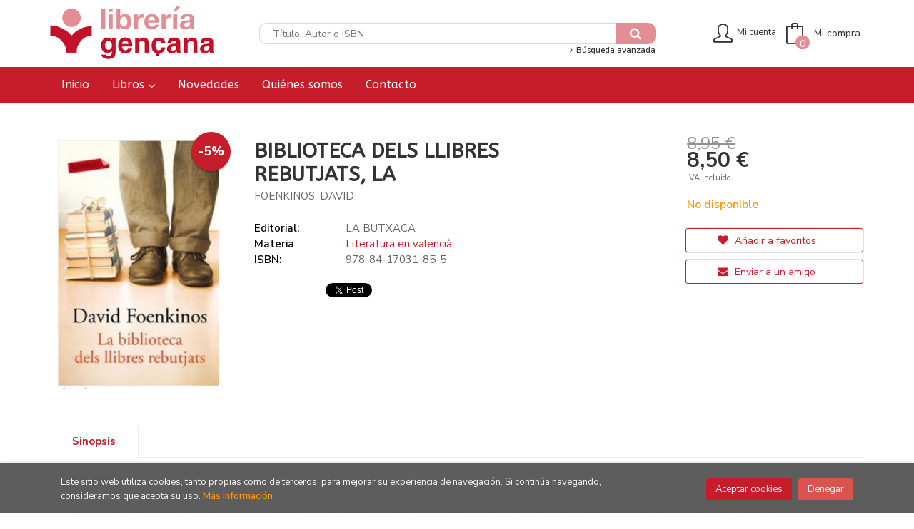

--- FILE ---
content_type: text/html; charset=UTF-8
request_url: https://www.libreriagencana.es/libro/biblioteca-dels-llibres-rebutjats-la_4308
body_size: 9149
content:
<!DOCTYPE html>
<html lang="es">
<head>
    <title>BIBLIOTECA DELS LLIBRES REBUTJATS, LA. FOENKINOS, DAVID. 9788417031855 Librería Gençana</title>
    <meta charset="utf-8">
    <meta name="viewport" content="width=device-width, initial-scale=1.0">
    <meta name="description" content="BIBLIOTECA DELS LLIBRES REBUTJATS, LA, FOENKINOS, DAVID, 8,95&euro;. SinopsisEn un poblet de la Bretanya francesa, un bibliotecari decideix recollir tots els llibres...">
    <meta name="keywords" content="BIBLIOTECA DELS LLIBRES REBUTJATS, LA, FOENKINOS, DAVID">
    <meta name="revisit" content="15 days">
    <meta name="revisit-after" content="1 days">
        <link rel="image_src" href="https://www.libreriagencana.es/imagenes/9788417/978841703185.JPG">
    <meta property="og:type" content="product">
    <meta property="og:image" content="https://www.libreriagencana.es/imagenes/9788417/978841703185.JPG">
    <meta property="og:url" content="https://www.libreriagencana.es/libro/biblioteca-dels-llibres-rebutjats-la_4308">
    <meta property="og:title" content="BIBLIOTECA DELS LLIBRES REBUTJATS, LA">
    <meta property="og:description" content="BIBLIOTECA DELS LLIBRES REBUTJATS, LA, FOENKINOS, DAVID, 8,95&euro;. SinopsisEn un poblet de la Bretanya francesa, un bibliotecari decideix recollir tots els llibres...">
    
            <meta name="robots" content="index,follow">
        
        <link rel="canonical" href="https://www.libreriagencana.es/libro/biblioteca-dels-llibres-rebutjats-la_4308">
            

    <link rel="stylesheet" href="https://maxcdn.bootstrapcdn.com/font-awesome/4.7.0/css/font-awesome.min.css">
    <link rel="stylesheet" href="https://cdnjs.cloudflare.com/ajax/libs/simple-line-icons/2.4.1/css/simple-line-icons.css">
    <link rel="stylesheet" type="text/css" href="/css/jquery-ui.css">
    <link rel="stylesheet" type="text/css" href="/css/jquery.ui.dialog.css">
    <link rel="stylesheet" type="text/css" href="/css/bootstrap.min.css">
    <link rel="stylesheet" type="text/css" href="/css/lightslider.css">
    <link rel="stylesheet" type="text/css" href="/css/jquery-labelauty.css">
    <link rel="stylesheet" type="text/css" href="https://cdnjs.cloudflare.com/ajax/libs/bootstrap3-dialog/1.34.5/css/bootstrap-dialog.min.css">
    <link rel="stylesheet" type="text/css" href="/css/style.css">
    
                <link rel="stylesheet" type="text/css" href="/lightbox/css/lightbox.css">
		    <link rel="stylesheet" type="text/css" href="/css/googlebooks.css">
        <link type="image/x-icon" rel="shortcut icon" href="/images/favicon.ico">

    <!-- alternativa http://schema.org/Organization, igual pero hay que quitar priceRange -->
    <script type="application/ld+json">
    {
    "@context" : "http://schema.org",
    "@type" : "BookStore",
    "name" : "Librería Gençana",
    "url" : "https://www.libreriagencana.es",
    "logo": "https://www.libreriagencana.es/images/logo-white.png",
    "address": {
        "@type": "PostalAddress",
        "addressLocality": "Godella",
        "addressRegion": "España",
        "postalCode": "46110",
        "streetAddress": "C/ Ermita Nova, 3"
    },
    "priceRange": "$$",
    "image": "https://www.libreriagencana.es/images/logo.png",
    "telephone": "963 641 949",
    "email": "libreria@gencana.es",
    "sameAs" : [
    
    ]
    }
    </script>
    <script type="application/ld+json">
    {
    "@context": "http://schema.org",
    "@type": "WebSite",
    "url": "https://www.libreriagencana.es",
    "potentialAction": {
        "@type": "SearchAction",
        "target": "https://www.libreriagencana.es/busqueda/listaLibros.php?tipoBus=full&palabrasBusqueda={search_term_string}",
        "query-input": "required name=search_term_string"
    }
    }
    </script>
        <script type="application/ld+json">
    {
    "@context": "http://schema.org",
    "@type": "Book",
    "name": "BIBLIOTECA DELS LLIBRES REBUTJATS, LA",
    "author": "FOENKINOS, DAVID",
        "publisher": "LA BUTXACA",
            "isbn": "978-84-17031-85-5",
                    "offers": {
    "@type": "Offer",
    "price": "8.50",
    "url": "https://www.libreriagencana.es/libro/biblioteca-dels-llibres-rebutjats-la_4308",
            "priceCurrency": "EUR"
    },
                "description": " SinopsisEn un poblet de la Bretanya francesa, un bibliotecari decideix recollir tots els llibres refusats pels editors. Posa anuncis a les revistes literàries i en pocs anys reuneix prop d?un miler de manuscrits ",
        "image": "https://www.libreriagencana.es/imagenes/9788417/978841703185.JPG"
    }
    </script>
    </head>
<body class="page-detalle" onload="" >

<header id="header" class="header-2">
	<div class="header-middle ">
    	<div class="container">
    		<div class="row">
		        <div id="logotipo" class="col-md-3 col-sm-3">
		            <a href="/index.php">
		                <img title="Ir a la página de inicio" alt="Librería Gençana" src="/images/logo.png">
		            </a>
		        </div>
				<div id="search" class="col-sm-6">
	                <form name="formBusRapida" id="busqueda" action="/busqueda/listaLibros.php" method="get" onsubmit="return busRapida()">
	                    <input type="hidden" name="tipoBus" id="tipoBus" value="full">
	                    <input class="search-text" type="text" name="palabrasBusqueda" placeholder="Título, Autor o ISBN">
	                    <!-- <input type="submit" name="boton" value="" class="btntwo search"> -->
	                    <button class="btntwo search" title="Buscar" type="submit"><i class="fa fa-search"></i></button>
	                    	                </form>
	                <a class="avanzado" href="/busqueda/buscadorAvanzado.php">
	                    <span class="fa fa-angle-right"></span>
	                    Búsqueda avanzada
	                </a>
	            </div>
				<div id="cart" class="col-sm-3">
		
									
					<!--MENU MI CUENTA-->
			        <div id="account" class="dropdown">
			            							<a href="https://www.libreriagencana.es/registro/autenticacion.php"><i class="icon-user icon"></i><span class="btn-login hidden-xs">Mi cuenta</span></a>
									        </div>
			        <!--FIN MENU MI CUENTA-->				
				
					<div id="cart-fixed">
	                    <div id="tt_products_minibasket">
	                        	                        <a class="btntwo btn-cart" href="/cesta/cestaCompra.php"><span class="icon icon-bag"></span> <span class="cart-txt">Mi compra</span> <span class="cantidad-mobile numArticulos">0</span></a>
	                        	                        <ul id="contentMiniCesta">
	                            <li id="miniCesta">
	                                
	                            </li>
	                            <li>
	                                <a class="btn-cart-checkout" href="/cesta/cestaCompra.php">Ver Mi Compra</a>
	                            </li>
	                        </ul>
	                    </div>
					</div>
					
				</div><!--/cart-->

				<button type="button" class="navbar-toggle" data-toggle="collapse" data-target="#navbar-collapse-1">
	                <span class="sr-only"></span>
	                <span class="icon-bar"></span>
	                <span class="icon-bar"></span>
	                <span class="icon-bar"></span>
	            </button>
			</div>
		</div>
	</div><!--/header-middle-->

	<div class="header-nav">
    	<div class="container">
		        <nav class="navbar navbar-default" role="navigation">
	               <div class="collapse navbar-collapse" id="navbar-collapse-1">
	                    <ul class="nav navbar-nav">
	                        	                        <li ><a href="/index.php"><span>Inicio</span></a></li>

																					<li class="dropdown">
								<a class="hidden-xs" href="/home_libros" class="dropdown-toggle" data-toggle="dropdown">Libros <i class="fa fa-angle-down" aria-hidden="true"></i></a>
								<a class="visible-xs" href="/home_libros">Libros</a>
								<ul class="dropdown-menu dropdown-menu-cabecera">
									<ul class="menu-explorar">
										<span class="main-nav-title">Explorar</span>
																														<li><a href="/libros-novedades">Novedades</a></li>
										
																			</ul>
																		<span class="main-nav-title">Materias</span>
									<ul class="menu-materias">
																				<li >
											<a href="/libros-de/1-ano-00/" title="1 año">1 año</a>
										</li>
																				<li >
											<a href="/libros-de/2-anos-01/" title="2 años">2 años</a>
										</li>
																				<li >
											<a href="/libros-de/3-anos-02/" title="3 años">3 años</a>
										</li>
																				<li >
											<a href="/libros-de/4-anos-03/" title="4 años">4 años</a>
										</li>
																				<li >
											<a href="/libros-de/5-anos-04/" title="5 años">5 años</a>
										</li>
																				<li >
											<a href="/libros-de/de-6-a-8-anos-05/" title="De 6 a 8 años">De 6 a 8 años</a>
										</li>
																				<li >
											<a href="/libros-de/de-8-a-10-anos-06/" title="De 8 a 10 años">De 8 a 10 años</a>
										</li>
																				<li >
											<a href="/libros-de/de-10-a-12-anos-07/" title="De 10 a 12 años">De 10 a 12 años</a>
										</li>
																				<li >
											<a href="/libros-de/de-12-a-14-anos-08/" title="De 12 a 14 años">De 12 a 14 años</a>
										</li>
																				<li >
											<a href="/libros-de/mas-de-14-anos-10/" title="Más de 14 años">Más de 14 años</a>
										</li>
																				<li >
											<a href="/libros-de/viajes-extraordinarios-11/" title="Viajes extraordinarios">Viajes extraordinarios</a>
										</li>
																				<li >
											<a href="/libros-de/didactica-12/" title="Didáctica">Didáctica</a>
										</li>
																				<li >
											<a href="/libros-de/libros-regalo-13/" title="Libros regalo">Libros regalo</a>
										</li>
																				<li >
											<a href="/libros-de/premios-literarios-14/" title="Premios literarios">Premios literarios</a>
										</li>
																				<li >
											<a href="/libros-de/navidad-16/" title="Navidad">Navidad</a>
										</li>
										
									</ul>
																	</ul>
							</li>
							
							
	                        	                        <li ><a href="/libros-novedades"><span>Novedades</span></a></li>

							
	                        	                        <li ><a href="/quienes-somos"><span>Quiénes somos</span></a></li>

							
	                        	                        <li ><a href="/contacto/"><span>Contacto</span></a></li>

							
	                        

	                        

	                        
	                    </ul>

	                    
					</div>
				</div>
    	</div>
    </div><!--/header-nav-->
</header>


<div class="container main-container">
    <div class="row">


 
<div class="content col-md-12">
    <div>
        <div class="fichaDetalle">
            <div id="detimg">
                				<img id="detportada" src="https://www.libreriagencana.es/imagenes/9788417/978841703185.JPG" title="BIBLIOTECA DELS LLIBRES REBUTJATS, LA" alt="BIBLIOTECA DELS LLIBRES REBUTJATS, LA" />
				                                
                
                	                                				
				
                                <div class="discount">-5%</div>
                            
            </div>
			
			<dl class="summary">
                <h1 id="titulo">BIBLIOTECA DELS LLIBRES REBUTJATS, LA</h1>
                                <p id="autor">                    <a href="/autor/foenkinos-david/" title="Ver los libros del autor: FOENKINOS, DAVID">FOENKINOS, DAVID</a>    





</p>
				
				
	            <div class="precioDetalle-mobile precioDetalle noComprable">
	                <div class="wraper-precioDetalle">
	                    	                        <div class="infoprices">
	                            <span class="antes">8,95 &euro;</span>
	                        </div>
	                        <div class="infoprices">
	                            <span class="despues">8,50 &euro;</span>
	                        </div>
	                        <div class="iva">IVA incluido</div>
													                 
	                </div>
					
							                <div class="disponibilidad">
		                  <span class="orange" id="disponibilidad">No disponible</span>
		                </div>
					                </div>				
                
				
				                	<dt>Editorial:</dt>
					<dd  class="editorial"><a href="/editorial/la-butxaca/219/" title="Mostrar todos los libros de la editorial">LA BUTXACA</a></dd>
								
								
                                                                    
                                <dt>Materia</dt>
                <dd><a href="/libros-de/literatura-en-valencia-1004/" class="" title="Mostrar todos los libros de la materia">Literatura en valencià</a></dd>
                                
                    
                <dt>ISBN:</dt>
                <dd>978-84-17031-85-5</dd>
                <div class="clear"></div>
                                
                                
                                                    
                                    
                
                
                
                                <div id="social">
                    <div class="facebook">
                        <div id="fb-root"></div>
                        <script>(function(d, s, id) {
                            var js, fjs = d.getElementsByTagName(s)[0];
                            if (d.getElementById(id)) return;
                            js = d.createElement(s); js.id = id;
                            js.src = "//connect.facebook.net/es_ES/sdk.js#xfbml=1&version=v2.8";
                            fjs.parentNode.insertBefore(js, fjs);
                        }(document, 'script', 'facebook-jssdk'));</script>
                        <div class="fb-share-button" data-href="https://www.libreriagencana.es/libro/biblioteca-dels-llibres-rebutjats-la_4308" data-layout="button_count" data-size="small" data-mobile-iframe="true"><a class="fb-xfbml-parse-ignore" target="_blank" href="https://www.facebook.com/sharer/sharer.php?u=https%3A%2F%2Fdevelopers.facebook.com%2Fdocs%2Fplugins%2F&amp;src=sdkpreparse">Compartir</a></div>
                    </div>
                    <div class="twitter">
                        <a href="https://twitter.com/share" class="twitter-share-button" data-count="horizontal" data-lang="es">Tweet</a><script type="text/javascript" src="//platform.twitter.com/widgets.js"></script>
                    </div>
                </div> <!--social-->
                
                                                                                                      
            </dl>
		</div> <!-- fin fichaDetalle-->
    
        <div class="price-col">
            <div class="precioDetalle noComprable">
                <div class="wraper-precioDetalle">
                                            <div class="infoprices">
                            <span class="antes">8,95 &euro;</span>
                        </div>
                        <div class="infoprices">
                            <span class="despues">8,50 &euro;</span>
                        </div>
                        <div class="iva">IVA incluido</div>
                        					                 
                </div>
				
					                <div class="disponibilidad">
	                  <span class="orange" id="disponibilidad2">No disponible</span>
	                </div>
				            </div>


                        
                        
            
			<div class="cta-wrapper">
									<a style="display:none" id="botonComprar" rel="nofollow" href="/cesta/insCarrito.php?codArticulo=4308" onclick="insMiniCar('4308'); return false;" class="btn buy" title="Añadir a Mi Compra"><span class="icon icon-basket"></span> Añadir a mi cesta</a>
					
												</div>


            
             
              
            
                      
                        
                        
            			
			                                 
            			
				            <div class="wraper-detalle">
	                <a class="btn btn-secondary btn-lg btn-block btnfavoritos" rel="nofollow" href="/favoritos/insFavorito.php?codArticulo=4308" role="button">
                        <i class="fa fa-heart"></i>
                        Añadir a favoritos
                    </a>
	            </div>
             
						
							<div class="wraper-detalle">
					<a id="enviar-amigo" href="#" data-toggle="modal" data-target="#modal-send-friend" class="btn btn-secondary btn-lg btn-block aviso" role="button">
                        <i class="fa fa-envelope"></i>
                        Enviar a un amigo
                    </a>
				</div>
						
			        </div>



		
			<div id="detpestanias">
                <ul id="detnavtab">
                                    <li><a href="#tabsinopsis">Sinopsis</a></li>
                                                                </ul>

                <div class="clear"></div>

                 
                                <div id="tabsinopsis" >
                                                            <p class="bodytext">Sinopsis<BR><BR>En un poblet de la Bretanya francesa, un bibliotecari decideix recollir tots els llibres refusats pels editors. Posa anuncis a les revistes literàries i en pocs anys reuneix prop d?un miler de manuscrits </p>
                                    </div>
                

                
                

            </div><!--detpestanias-->

				            <div class="otrosautor">
	                <h2 class="title">Artículos relacionados</h2>
	                <ul class="listado_libros books six-cols">
	                    	                        <li>
	                            
    <div class="portada">
        <a href="/libro/terra-baixa_1496"><img class="foto" src="https://www.libreriagencana.es/imagenes/9788492/978849267287.JPG" width="100" title="TERRA BAIXA" alt="TERRA BAIXA" border="0"/>
                
        
                    <span class="discount">-5% </span>
                </a>
    </div>
    <form>
        <dl class="dublincore">
            <dd class="title"><a href="/libro/terra-baixa_1496">TERRA BAIXA</a></dd>
            <dd class="creator">                        ÀNGEL GUIMERÀ    
</dd>
            <!--<dd class="publisher">EDUCACIÓ 62</dd>
            <dd></dd>-->

                            <dd class="mulsinop">Aquesta edició de Terra baixa vol apropar al públic escolar una de les obres més representatives de la literatura catalana i, alhora, posar en evidència la singularitat del llenguatge teatral que la conforma. Per llegir-la adequadament, no es pot menystenir la seva naturalesa escènica i, en aquest sentit, és bo de valorar com ha estat comentada i interpretada al llarg del temps...</dd>
            
                            <dd class="disponibilidad green" > En stock</dd>
                    </dl>
        
        <div class="botones">
            <p class="precio">
                                    <strike>10,95 &euro;</strike><strong >10,40 &euro;</strong>
                            </p>
                        <div class="formulario">
                                <a id="href_dispo_1496" style="" rel="nofollow" href="/cesta/insCarrito.php?codArticulo=1496" onclick="insMiniCar('1496'); return false;" class="btntwo" title="Añadir a Mi Compra">Comprar</a>
                            </div>
                    </div>
        
    </form>
	                        </li>
	                    	                        <li>
	                            
    <div class="portada">
        <a href="/libro/diccionari-per-a-ociosos_1492"><img class="foto" src="https://www.libreriagencana.es/imagenes/9788492/978849267200.JPG" width="100" title="DICCIONARI PER A OCIOSOS" alt="DICCIONARI PER A OCIOSOS" border="0"/>
                
        
                    <span class="discount">-5% </span>
                </a>
    </div>
    <form>
        <dl class="dublincore">
            <dd class="title"><a href="/libro/diccionari-per-a-ociosos_1492">DICCIONARI PER A OCIOSOS</a></dd>
            <dd class="creator">                        JOAN FUSTER    
</dd>
            <!--<dd class="publisher">EDUCACIÓ 62</dd>
            <dd></dd>-->

                            <dd class="mulsinop">El text que es presenta és un assaig de Joan Fuster, potser el més emblemàtic de la seva producció, en edició completa, acurada per Vicent Salvador, Diccionari per a ociosos, lobra més emblemàtica de Jaume Fuster, aplega, sota la forma de diccionari fictici, una sèrie dassaigs de diversa extensió des del mer aforisme fins a textos duna extensió mitjana. La temàtica del llib...</dd>
            
                            <dd class="disponibilidad green" > En stock</dd>
                    </dl>
        
        <div class="botones">
            <p class="precio">
                                    <strike>10,95 &euro;</strike><strong >10,40 &euro;</strong>
                            </p>
                        <div class="formulario">
                                <a id="href_dispo_1492" style="" rel="nofollow" href="/cesta/insCarrito.php?codArticulo=1492" onclick="insMiniCar('1492'); return false;" class="btntwo" title="Añadir a Mi Compra">Comprar</a>
                            </div>
                    </div>
        
    </form>
	                        </li>
	                    	                        <li>
	                            
    <div class="portada">
        <a href="/libro/mandibula-afilada-valenciano-_10223"><img class="foto" src="https://www.libreriagencana.es/imagenes/9788413/978841358838.JPG" width="100" title="MANDIBULA AFILADA (VALENCIANO )" alt="MANDIBULA AFILADA (VALENCIANO )" border="0"/>
                
        
                    <span class="discount">-5% </span>
                </a>
    </div>
    <form>
        <dl class="dublincore">
            <dd class="title"><a href="/libro/mandibula-afilada-valenciano-_10223">MANDIBULA AFILADA (VALENCIANO )</a></dd>
            <dd class="creator">                        ALBEROLA, CARLES    
</dd>
            <!--<dd class="publisher">BROMERA</dd>
            <dd></dd>-->

            
                            <dd class="disponibilidad green" > En stock</dd>
                    </dl>
        
        <div class="botones">
            <p class="precio">
                                    <strike>12,50 &euro;</strike><strong >11,88 &euro;</strong>
                            </p>
                        <div class="formulario">
                                <a id="href_dispo_10223" style="" rel="nofollow" href="/cesta/insCarrito.php?codArticulo=10223" onclick="insMiniCar('10223'); return false;" class="btntwo" title="Añadir a Mi Compra">Comprar</a>
                            </div>
                    </div>
        
    </form>
	                        </li>
	                    	                        <li>
	                            
    <div class="portada">
        <a href="/libro/sense-codi-de-barres_6265"><img class="foto" src="https://www.libreriagencana.es/imagenes/9788418/978841832707.JPG" width="100" title="SENSE CODI DE BARRES" alt="SENSE CODI DE BARRES" border="0"/>
                
        
                    <span class="discount">-5% </span>
                </a>
    </div>
    <form>
        <dl class="dublincore">
            <dd class="title"><a href="/libro/sense-codi-de-barres_6265">SENSE CODI DE BARRES</a></dd>
            <dd class="creator">                        RUTH TORMO    
</dd>
            <!--<dd class="publisher"> FANBOOKS</dd>
            <dd>01/01/2020</dd>-->

            
                            <dd class="disponibilidad orange" > No disponible</dd>
                    </dl>
        
        <div class="botones">
            <p class="precio">
                                    <strike>12,95 &euro;</strike><strong >12,30 &euro;</strong>
                            </p>
                    </div>
        
    </form>
	                        </li>
	                    	                        <li>
	                            
    <div class="portada">
        <a href="/libro/un-mon-felic_4310"><img class="foto" src="https://www.libreriagencana.es/imagenes/9788415/978841595469.JPG" width="100" title="UN MON FELIÇ" alt="UN MON FELIÇ" border="0"/>
                
        
                    <span class="discount">-5% </span>
                </a>
    </div>
    <form>
        <dl class="dublincore">
            <dd class="title"><a href="/libro/un-mon-felic_4310">UN MON FELIÇ</a></dd>
            <dd class="creator">                        HUXLEY, ALDOUS    
</dd>
            <!--<dd class="publisher">EDUCAULA 62</dd>
            <dd>01/06/2019</dd>-->

                            <dd class="mulsinop">Sinopsi Un món feliç (1932) és una de les novel·les de ciència ficció més celebrades del segle XX. Publicada en una època en què ja emergien, com una amenaça, els grans règims totalitaris que havien de desembocar en la Segona Guerra Mundial, Un món feliç ens convida a imaginar una societat futura en què un Estat paternalista manté els seus súbdits sota els efectes de la droga o...</dd>
            
                            <dd class="disponibilidad orange" > No disponible</dd>
                    </dl>
        
        <div class="botones">
            <p class="precio">
                                    <strike>11,95 &euro;</strike><strong >11,35 &euro;</strong>
                            </p>
                    </div>
        
    </form>
	                        </li>
	                    	                        <li>
	                            
    <div class="portada">
        <a href="/libro/la-metamorfosi_4270"><img class="foto" src="https://www.libreriagencana.es/imagenes/9788415/978841595466.JPG" width="100" title="LA METAMORFOSI" alt="LA METAMORFOSI" border="0"/>
                
        
                    <span class="discount">-5% </span>
                </a>
    </div>
    <form>
        <dl class="dublincore">
            <dd class="title"><a href="/libro/la-metamorfosi_4270">LA METAMORFOSI</a></dd>
            <dd class="creator">                        KAFKA, FRANZ    
</dd>
            <!--<dd class="publisher">EDUCAULA 62</dd>
            <dd>01/05/2019</dd>-->

            
                            <dd class="disponibilidad orange" > No disponible</dd>
                    </dl>
        
        <div class="botones">
            <p class="precio">
                                    <strike>10,95 &euro;</strike><strong >10,40 &euro;</strong>
                            </p>
                    </div>
        
    </form>
	                        </li>
	                    
	                </ul>
	            </div>
			
                                        
                                         

            <!--
			            -->

            
			
                        
            
    </div>          
</div>




<!-- Modal Enviar amigo -->
<div id="modal-send-friend" class="modal fade" tabindex="-1" role="dialog" aria-labelledby="myModalLabel">
	<div class="modal-dialog" role="document">
		<div class="modal-content">
			<form id="formEnviaAmigo" class="form-horizontal" method="post" data-toggle="validator" data-focus="false" role="form" novalidate="true">
				<input type="hidden" name="codigo" value="4308" />
				<input type="hidden" name="marcaTiempo" value="1769063708" />
				<input type="hidden" name="campov" value="" />
				<div class="modal-header">
                    <button class="close" type="button" data-dismiss="modal"><i class="fa fa-times" aria-hidden="true"></i></button>
					<h4 class="modal-title">Enviar a un amigo</h4>
				</div>
				<div class="modal-body">
                    <div id="send-to-friend-box">
                        <div class="form-group">
                            <label for="yourEmail" class="col-sm-2 control-label">Tu email</label>
                            <div class="col-sm-9">
                                <input id="yourEmail" type="email" name="email" placeholder="Tu email" class="form-control" data-error="Completa este campo" required>
                                <div class="help-block with-errors"></div>
                            </div>
                        </div>
                        <div class="form-group">
                            <label for="friendEmail" class="col-sm-2 control-label">Email del destinatario</label>
                            <div class="col-sm-9">
                                <input id="friendEmail" type="text" name="emailAmigo" placeholder="paco@ejemplo.com, lola@outlook.com, cris@yahoo.es" class="form-control" data-error="Completa este campo" required>
                                <div class="help-block with-errors"></div>
                            </div>
                        </div>
                        <div class="form-group">
                            <label for="subject" class="col-sm-2 control-label">Asunto</label>
                            <div class="col-sm-9">
                                <input id="subject" type="text" name="asunto" placeholder="Asunto" value="Librería Gençana: Un amigo te recomienda" class="form-control">
                            </div>
                        </div>
                        <div class="form-group">
                            <label for="comments" class="col-sm-2 control-label">Comentarios</label>
                            <div class="col-sm-9">
                                <textarea name="comentarios" id="comments" placeholder="Comentarios" class="form-control" data-error="Completa este campo" required></textarea>
                                <div class="help-block with-errors"></div>
                            </div>
                        </div>
                        <div class="form-group">
                            <div class="col-sm-offset-2 col-sm-9">
                                                        
                            <div id="Recaptcha1"></div>
                                                        </div>
                        </div>
                    </div>
                    <div id="msg-modal"></div>
				</div>
				<div class="modal-footer">
					<button type="button" class="btn btn-default" data-dismiss="modal">Cancelar</button>
					<button type="submit" class="btn btn-primary">Enviar</button>
				</div>
			</form>
		</div>
	</div>
</div>

<!-- Modal Avisador de stock -->


<!-- Modal Reservar -->

<!-- Modal Comentar -->

            </div><!--cierre primary -->
        </div><!--cierre row -->
    </div><!--cierre content -->

	<footer id="footer">

		
		<div class="footer-bottom container">
			<div class="row">
	            <div class="col-md-3">
					<img class="footer-logo" title="Ir a la página de inicio" alt="Librería Gençana" src="/images/logo-white.png"/>

					<div class="contact-info hidden">
						<div>C/ Ermita Nova, 3</div>
						<span>46110</span>
						<span>Godella</span>
						<span>(España)</span>
					</div>

									</div>
	            <div class="footer-menu col-md-3 col-sm-4">
	            	<h2>Contacto</h2>
					<ul>
                		<li><i class="fa fa-phone" aria-hidden="true"></i><a href="tel:963 641 949">963 641 949</a></li>
   						<li><a href="mailto:libreria@gencana.es" target="_blank"><i class="fa fa-envelope" aria-hidden="true"></i>libreria@gencana.es</a></li>
						<li><a href="/contacto"><i class="fa fa-comment" aria-hidden="true"></i>Formulario de contacto</a></li>
					</ul>
				</div>
	            <div class="footer-menu col-md-3 col-sm-4">
	            	<h2>Páginas legales</h2>
					<ul>
													<li><a href="/especial/aviso-legal">Aviso legal</a></li>
													<li><a href="/especial/politica-de-cookies">Política de Cookies</a></li>
													<li><a href="/especial/condiciones-de-venta">Condiciones de venta</a></li>
													<li><a href="/especial/proteccion-de-datos">Protección de datos</a></li>
						
					</ul>
				</div>
	            <div class="footer-menu col-md-3 col-sm-4">
					<h2>Atención al cliente</h2>
					<ul>
                        							<li><a href="/especial/quienes-somos">Quiénes somos</a></li>
													<li><a href="/pedidos-especiales/">Pedidos especiales</a></li>
						

						   					</ul>
				</div>
			</div>
			<div class="footer-copyright">
				<div class="row">
		            <div class="col-sm-12">
						<p class="info-name">
							2026 &copy; <strong>Librería Gençana</strong>. Todos los Derechos Reservados |
							<a href="https://editorial.trevenque.es/productos/weblib/" title="Desarrollado por Grupo Trevenque" target="_blank">Grupo Trevenque</a>
						</p>
					</div>
				</div>
			</div>
		</div>
		
	</footer>

    <div id="dialogAlert" style="display:none"></div>
    </div><!--cierre container -->


	<a href="#" class="scrollToTop"><i class="fa fa-chevron-circle-up" aria-hidden="true"></i></a>


<div id="cookie-compliant" style="display:none">
    <div class="container">
        <div class="col-md-9">
            <p>Este sitio web utiliza cookies, tanto propias como de terceros, para mejorar su experiencia de navegación. Si continúa navegando, consideramos que acepta su uso. <a href="/politica-de-cookies" title="Más información">Más información</a></p>
        </div>
        <div class="col-md-3 buttons">
            <button type="button" id="cookie-accept" class="btn btn-accept" aria-label="Close">Aceptar cookies</button>
            <button type="button" id="cookie-refuse" class="btn btn-dismiss" aria-label="Close">Denegar</button>
        </div>
    </div>
</div>

<script type="text/javascript">
	/** Variables configuración **/
	var rutaHtml = "";
	var rutaImg = "/images";
	var paginaActual = "detalle.php";
	var paramMoneda = "&euro;|D|2|,|.";
	var totalArticulosCesta = 0;
	var slider = 0;
	var autocomplete = 0;
	var analytics = "UA-141065341-1";
	var afiliado = "";
	var stickyHeader = "1";
	/** Variables texto **/
	var aceptar = "Aceptar";
	var verCesta = "Ver Mi Compra";
	var artInsCestaOK = "Artículo añadido a mi cesta";
	var verTodos = "Ver todos";
	var introPalBusqueda = "Introduce las palabras de búsqueda";
	var notifOK = "";
	var notifERR = "";
	var notifINFO = "";
	var numArticulosCarritoCab = "";
	var noArticulosCesta= "No hay artículos en la cesta";
</script>

<script type="text/javascript" src="/js/jquery.js" ></script>
<script type="text/javascript" src="/js/jquery-ui.min.js"></script>
<script type="text/javascript" src="/js/jquery.pnotify.min.js"></script>
<script type="text/javascript" src="/js/bootstrap.min.js"></script>
<script type="text/javascript" src="/js/validator.min.js"></script>
<script src="https://cdnjs.cloudflare.com/ajax/libs/bootstrap3-dialog/1.34.5/js/bootstrap-dialog.min.js"></script>
<script type="text/javascript" src="/js/jquery-labelauty.js"></script>
<script type="text/javascript" src="/js/lightslider.js"></script>

	<script type="text/javascript" src="/js/jquery.idTabs.min.js" ></script>
	<script type="text/javascript" src="/lightbox/js/lightbox.min.js"></script>
	<script type="text/javascript" src="https://www.google.com/jsapi"></script>
	<script type="text/javascript" src="/js/googlebooks.js"></script>
	<script type="text/javascript" src="https://books.google.com/books?bibkeys=9788417031855&jscmd=viewapi&callback=ProcessGBSBookInfo"></script>

<script type="text/javascript" src="/js/check.js"></script>
<script type="text/javascript" src="/js/util.js"></script>
<script type="text/javascript" src="/js/general.js"></script>

        <script type="text/javascript">
    var CaptchaCallback = function() {
                grecaptcha.render('Recaptcha1', {'sitekey' : '6LcT7aEUAAAAAGnIndaQqZPgaIGcBGK7S12aRleJ'});
            };
    </script>
    <script src='https://www.google.com/recaptcha/api.js?hl=es&onload=CaptchaCallback&render=explicit' async defer></script>
    
<script>
	(function(i,s,o,g,r,a,m){i['GoogleAnalyticsObject']=r;i[r]=i[r]||function(){
	(i[r].q=i[r].q||[]).push(arguments)},i[r].l=1*new Date();a=s.createElement(o),
	m=s.getElementsByTagName(o)[0];a.async=1;a.src=g;m.parentNode.insertBefore(a,m)
	})(window,document,'script','//www.google-analytics.com/analytics.js','ga');
</script>

<noscript class="cookie-block">
	<script>
		ga('create', 'UA-141065341-1', 'auto');
		ga('require', 'displayfeatures');
		ga('send', 'pageview');

			</script>
 </noscript>

	<script type="text/javascript">
var rutaImg = "/images";
	var VALORACIONES_LIBROS = false;
var EBOOKS = "L";
var logeado = false;
var rutaEbooks = "https://www.libreriagencana.es/unclick";
var disponibilidad_L = "N";
var ean = "9788417031855";

var emailNOK = "El e-mail no es correcto";
var emailAmigoNOK = "El e-mail de tu amigo no es correcto";

	function comprarEbook (codigo, obj)
	{
			if(logeado){
			obj.href = "#";
			$(document).ready(function() {
				$("#dialog").dialog({ modal: true });
				$("#dialog").dialog({ draggable: false })
				$("#dialog").dialog({ resizable: false });
				$("#dialog").dialog({ width: 390 });
				$("#dialog").dialog({ buttons: {
					"Cancelar": function() { $(this).dialog("close"); },
					"Revisar": function() { window.location = rutaEbooks+"/formPedido.php?fr_accion=comprar&codArticulo=" + codigo }, 
					"No es necesario": function() { window.location = rutaEbooks+"/crearPedido.php?fr_accion=comprar&codArticulo=" + codigo }
				}});
			});
			}
		else
			return false;
	}
</script>
<!--
<script type="text/javascript" src="http://www.google.com/jsapi" charset="utf-8"></script>
-->
<script src="/js/detalleBase.js" type="text/javascript"></script>
<!--
<script src="http://books.google.com/books?bibkeys=9788417031855&jscmd=viewapi&callback=ProcessGBSBookInfo"></script>
-->




<script type="text/javascript" src="/js/cookieblock-1.0.0.js"></script>
<script>
	var cb = new CookieBlock({
		browsing: '1',
		scrolling: '',
	});
	cb.setIgnore(['/politica-de-cookies']);
	cb.setAnalytics('UA-141065341-1');
	cb.setDebug(false);
	cb.init();
</script>

</body>
</html>

--- FILE ---
content_type: text/html; charset=utf-8
request_url: https://www.google.com/recaptcha/api2/anchor?ar=1&k=6LcT7aEUAAAAAGnIndaQqZPgaIGcBGK7S12aRleJ&co=aHR0cHM6Ly93d3cubGlicmVyaWFnZW5jYW5hLmVzOjQ0Mw..&hl=es&v=PoyoqOPhxBO7pBk68S4YbpHZ&size=normal&anchor-ms=20000&execute-ms=30000&cb=au1sbhhhpp5u
body_size: 49632
content:
<!DOCTYPE HTML><html dir="ltr" lang="es"><head><meta http-equiv="Content-Type" content="text/html; charset=UTF-8">
<meta http-equiv="X-UA-Compatible" content="IE=edge">
<title>reCAPTCHA</title>
<style type="text/css">
/* cyrillic-ext */
@font-face {
  font-family: 'Roboto';
  font-style: normal;
  font-weight: 400;
  font-stretch: 100%;
  src: url(//fonts.gstatic.com/s/roboto/v48/KFO7CnqEu92Fr1ME7kSn66aGLdTylUAMa3GUBHMdazTgWw.woff2) format('woff2');
  unicode-range: U+0460-052F, U+1C80-1C8A, U+20B4, U+2DE0-2DFF, U+A640-A69F, U+FE2E-FE2F;
}
/* cyrillic */
@font-face {
  font-family: 'Roboto';
  font-style: normal;
  font-weight: 400;
  font-stretch: 100%;
  src: url(//fonts.gstatic.com/s/roboto/v48/KFO7CnqEu92Fr1ME7kSn66aGLdTylUAMa3iUBHMdazTgWw.woff2) format('woff2');
  unicode-range: U+0301, U+0400-045F, U+0490-0491, U+04B0-04B1, U+2116;
}
/* greek-ext */
@font-face {
  font-family: 'Roboto';
  font-style: normal;
  font-weight: 400;
  font-stretch: 100%;
  src: url(//fonts.gstatic.com/s/roboto/v48/KFO7CnqEu92Fr1ME7kSn66aGLdTylUAMa3CUBHMdazTgWw.woff2) format('woff2');
  unicode-range: U+1F00-1FFF;
}
/* greek */
@font-face {
  font-family: 'Roboto';
  font-style: normal;
  font-weight: 400;
  font-stretch: 100%;
  src: url(//fonts.gstatic.com/s/roboto/v48/KFO7CnqEu92Fr1ME7kSn66aGLdTylUAMa3-UBHMdazTgWw.woff2) format('woff2');
  unicode-range: U+0370-0377, U+037A-037F, U+0384-038A, U+038C, U+038E-03A1, U+03A3-03FF;
}
/* math */
@font-face {
  font-family: 'Roboto';
  font-style: normal;
  font-weight: 400;
  font-stretch: 100%;
  src: url(//fonts.gstatic.com/s/roboto/v48/KFO7CnqEu92Fr1ME7kSn66aGLdTylUAMawCUBHMdazTgWw.woff2) format('woff2');
  unicode-range: U+0302-0303, U+0305, U+0307-0308, U+0310, U+0312, U+0315, U+031A, U+0326-0327, U+032C, U+032F-0330, U+0332-0333, U+0338, U+033A, U+0346, U+034D, U+0391-03A1, U+03A3-03A9, U+03B1-03C9, U+03D1, U+03D5-03D6, U+03F0-03F1, U+03F4-03F5, U+2016-2017, U+2034-2038, U+203C, U+2040, U+2043, U+2047, U+2050, U+2057, U+205F, U+2070-2071, U+2074-208E, U+2090-209C, U+20D0-20DC, U+20E1, U+20E5-20EF, U+2100-2112, U+2114-2115, U+2117-2121, U+2123-214F, U+2190, U+2192, U+2194-21AE, U+21B0-21E5, U+21F1-21F2, U+21F4-2211, U+2213-2214, U+2216-22FF, U+2308-230B, U+2310, U+2319, U+231C-2321, U+2336-237A, U+237C, U+2395, U+239B-23B7, U+23D0, U+23DC-23E1, U+2474-2475, U+25AF, U+25B3, U+25B7, U+25BD, U+25C1, U+25CA, U+25CC, U+25FB, U+266D-266F, U+27C0-27FF, U+2900-2AFF, U+2B0E-2B11, U+2B30-2B4C, U+2BFE, U+3030, U+FF5B, U+FF5D, U+1D400-1D7FF, U+1EE00-1EEFF;
}
/* symbols */
@font-face {
  font-family: 'Roboto';
  font-style: normal;
  font-weight: 400;
  font-stretch: 100%;
  src: url(//fonts.gstatic.com/s/roboto/v48/KFO7CnqEu92Fr1ME7kSn66aGLdTylUAMaxKUBHMdazTgWw.woff2) format('woff2');
  unicode-range: U+0001-000C, U+000E-001F, U+007F-009F, U+20DD-20E0, U+20E2-20E4, U+2150-218F, U+2190, U+2192, U+2194-2199, U+21AF, U+21E6-21F0, U+21F3, U+2218-2219, U+2299, U+22C4-22C6, U+2300-243F, U+2440-244A, U+2460-24FF, U+25A0-27BF, U+2800-28FF, U+2921-2922, U+2981, U+29BF, U+29EB, U+2B00-2BFF, U+4DC0-4DFF, U+FFF9-FFFB, U+10140-1018E, U+10190-1019C, U+101A0, U+101D0-101FD, U+102E0-102FB, U+10E60-10E7E, U+1D2C0-1D2D3, U+1D2E0-1D37F, U+1F000-1F0FF, U+1F100-1F1AD, U+1F1E6-1F1FF, U+1F30D-1F30F, U+1F315, U+1F31C, U+1F31E, U+1F320-1F32C, U+1F336, U+1F378, U+1F37D, U+1F382, U+1F393-1F39F, U+1F3A7-1F3A8, U+1F3AC-1F3AF, U+1F3C2, U+1F3C4-1F3C6, U+1F3CA-1F3CE, U+1F3D4-1F3E0, U+1F3ED, U+1F3F1-1F3F3, U+1F3F5-1F3F7, U+1F408, U+1F415, U+1F41F, U+1F426, U+1F43F, U+1F441-1F442, U+1F444, U+1F446-1F449, U+1F44C-1F44E, U+1F453, U+1F46A, U+1F47D, U+1F4A3, U+1F4B0, U+1F4B3, U+1F4B9, U+1F4BB, U+1F4BF, U+1F4C8-1F4CB, U+1F4D6, U+1F4DA, U+1F4DF, U+1F4E3-1F4E6, U+1F4EA-1F4ED, U+1F4F7, U+1F4F9-1F4FB, U+1F4FD-1F4FE, U+1F503, U+1F507-1F50B, U+1F50D, U+1F512-1F513, U+1F53E-1F54A, U+1F54F-1F5FA, U+1F610, U+1F650-1F67F, U+1F687, U+1F68D, U+1F691, U+1F694, U+1F698, U+1F6AD, U+1F6B2, U+1F6B9-1F6BA, U+1F6BC, U+1F6C6-1F6CF, U+1F6D3-1F6D7, U+1F6E0-1F6EA, U+1F6F0-1F6F3, U+1F6F7-1F6FC, U+1F700-1F7FF, U+1F800-1F80B, U+1F810-1F847, U+1F850-1F859, U+1F860-1F887, U+1F890-1F8AD, U+1F8B0-1F8BB, U+1F8C0-1F8C1, U+1F900-1F90B, U+1F93B, U+1F946, U+1F984, U+1F996, U+1F9E9, U+1FA00-1FA6F, U+1FA70-1FA7C, U+1FA80-1FA89, U+1FA8F-1FAC6, U+1FACE-1FADC, U+1FADF-1FAE9, U+1FAF0-1FAF8, U+1FB00-1FBFF;
}
/* vietnamese */
@font-face {
  font-family: 'Roboto';
  font-style: normal;
  font-weight: 400;
  font-stretch: 100%;
  src: url(//fonts.gstatic.com/s/roboto/v48/KFO7CnqEu92Fr1ME7kSn66aGLdTylUAMa3OUBHMdazTgWw.woff2) format('woff2');
  unicode-range: U+0102-0103, U+0110-0111, U+0128-0129, U+0168-0169, U+01A0-01A1, U+01AF-01B0, U+0300-0301, U+0303-0304, U+0308-0309, U+0323, U+0329, U+1EA0-1EF9, U+20AB;
}
/* latin-ext */
@font-face {
  font-family: 'Roboto';
  font-style: normal;
  font-weight: 400;
  font-stretch: 100%;
  src: url(//fonts.gstatic.com/s/roboto/v48/KFO7CnqEu92Fr1ME7kSn66aGLdTylUAMa3KUBHMdazTgWw.woff2) format('woff2');
  unicode-range: U+0100-02BA, U+02BD-02C5, U+02C7-02CC, U+02CE-02D7, U+02DD-02FF, U+0304, U+0308, U+0329, U+1D00-1DBF, U+1E00-1E9F, U+1EF2-1EFF, U+2020, U+20A0-20AB, U+20AD-20C0, U+2113, U+2C60-2C7F, U+A720-A7FF;
}
/* latin */
@font-face {
  font-family: 'Roboto';
  font-style: normal;
  font-weight: 400;
  font-stretch: 100%;
  src: url(//fonts.gstatic.com/s/roboto/v48/KFO7CnqEu92Fr1ME7kSn66aGLdTylUAMa3yUBHMdazQ.woff2) format('woff2');
  unicode-range: U+0000-00FF, U+0131, U+0152-0153, U+02BB-02BC, U+02C6, U+02DA, U+02DC, U+0304, U+0308, U+0329, U+2000-206F, U+20AC, U+2122, U+2191, U+2193, U+2212, U+2215, U+FEFF, U+FFFD;
}
/* cyrillic-ext */
@font-face {
  font-family: 'Roboto';
  font-style: normal;
  font-weight: 500;
  font-stretch: 100%;
  src: url(//fonts.gstatic.com/s/roboto/v48/KFO7CnqEu92Fr1ME7kSn66aGLdTylUAMa3GUBHMdazTgWw.woff2) format('woff2');
  unicode-range: U+0460-052F, U+1C80-1C8A, U+20B4, U+2DE0-2DFF, U+A640-A69F, U+FE2E-FE2F;
}
/* cyrillic */
@font-face {
  font-family: 'Roboto';
  font-style: normal;
  font-weight: 500;
  font-stretch: 100%;
  src: url(//fonts.gstatic.com/s/roboto/v48/KFO7CnqEu92Fr1ME7kSn66aGLdTylUAMa3iUBHMdazTgWw.woff2) format('woff2');
  unicode-range: U+0301, U+0400-045F, U+0490-0491, U+04B0-04B1, U+2116;
}
/* greek-ext */
@font-face {
  font-family: 'Roboto';
  font-style: normal;
  font-weight: 500;
  font-stretch: 100%;
  src: url(//fonts.gstatic.com/s/roboto/v48/KFO7CnqEu92Fr1ME7kSn66aGLdTylUAMa3CUBHMdazTgWw.woff2) format('woff2');
  unicode-range: U+1F00-1FFF;
}
/* greek */
@font-face {
  font-family: 'Roboto';
  font-style: normal;
  font-weight: 500;
  font-stretch: 100%;
  src: url(//fonts.gstatic.com/s/roboto/v48/KFO7CnqEu92Fr1ME7kSn66aGLdTylUAMa3-UBHMdazTgWw.woff2) format('woff2');
  unicode-range: U+0370-0377, U+037A-037F, U+0384-038A, U+038C, U+038E-03A1, U+03A3-03FF;
}
/* math */
@font-face {
  font-family: 'Roboto';
  font-style: normal;
  font-weight: 500;
  font-stretch: 100%;
  src: url(//fonts.gstatic.com/s/roboto/v48/KFO7CnqEu92Fr1ME7kSn66aGLdTylUAMawCUBHMdazTgWw.woff2) format('woff2');
  unicode-range: U+0302-0303, U+0305, U+0307-0308, U+0310, U+0312, U+0315, U+031A, U+0326-0327, U+032C, U+032F-0330, U+0332-0333, U+0338, U+033A, U+0346, U+034D, U+0391-03A1, U+03A3-03A9, U+03B1-03C9, U+03D1, U+03D5-03D6, U+03F0-03F1, U+03F4-03F5, U+2016-2017, U+2034-2038, U+203C, U+2040, U+2043, U+2047, U+2050, U+2057, U+205F, U+2070-2071, U+2074-208E, U+2090-209C, U+20D0-20DC, U+20E1, U+20E5-20EF, U+2100-2112, U+2114-2115, U+2117-2121, U+2123-214F, U+2190, U+2192, U+2194-21AE, U+21B0-21E5, U+21F1-21F2, U+21F4-2211, U+2213-2214, U+2216-22FF, U+2308-230B, U+2310, U+2319, U+231C-2321, U+2336-237A, U+237C, U+2395, U+239B-23B7, U+23D0, U+23DC-23E1, U+2474-2475, U+25AF, U+25B3, U+25B7, U+25BD, U+25C1, U+25CA, U+25CC, U+25FB, U+266D-266F, U+27C0-27FF, U+2900-2AFF, U+2B0E-2B11, U+2B30-2B4C, U+2BFE, U+3030, U+FF5B, U+FF5D, U+1D400-1D7FF, U+1EE00-1EEFF;
}
/* symbols */
@font-face {
  font-family: 'Roboto';
  font-style: normal;
  font-weight: 500;
  font-stretch: 100%;
  src: url(//fonts.gstatic.com/s/roboto/v48/KFO7CnqEu92Fr1ME7kSn66aGLdTylUAMaxKUBHMdazTgWw.woff2) format('woff2');
  unicode-range: U+0001-000C, U+000E-001F, U+007F-009F, U+20DD-20E0, U+20E2-20E4, U+2150-218F, U+2190, U+2192, U+2194-2199, U+21AF, U+21E6-21F0, U+21F3, U+2218-2219, U+2299, U+22C4-22C6, U+2300-243F, U+2440-244A, U+2460-24FF, U+25A0-27BF, U+2800-28FF, U+2921-2922, U+2981, U+29BF, U+29EB, U+2B00-2BFF, U+4DC0-4DFF, U+FFF9-FFFB, U+10140-1018E, U+10190-1019C, U+101A0, U+101D0-101FD, U+102E0-102FB, U+10E60-10E7E, U+1D2C0-1D2D3, U+1D2E0-1D37F, U+1F000-1F0FF, U+1F100-1F1AD, U+1F1E6-1F1FF, U+1F30D-1F30F, U+1F315, U+1F31C, U+1F31E, U+1F320-1F32C, U+1F336, U+1F378, U+1F37D, U+1F382, U+1F393-1F39F, U+1F3A7-1F3A8, U+1F3AC-1F3AF, U+1F3C2, U+1F3C4-1F3C6, U+1F3CA-1F3CE, U+1F3D4-1F3E0, U+1F3ED, U+1F3F1-1F3F3, U+1F3F5-1F3F7, U+1F408, U+1F415, U+1F41F, U+1F426, U+1F43F, U+1F441-1F442, U+1F444, U+1F446-1F449, U+1F44C-1F44E, U+1F453, U+1F46A, U+1F47D, U+1F4A3, U+1F4B0, U+1F4B3, U+1F4B9, U+1F4BB, U+1F4BF, U+1F4C8-1F4CB, U+1F4D6, U+1F4DA, U+1F4DF, U+1F4E3-1F4E6, U+1F4EA-1F4ED, U+1F4F7, U+1F4F9-1F4FB, U+1F4FD-1F4FE, U+1F503, U+1F507-1F50B, U+1F50D, U+1F512-1F513, U+1F53E-1F54A, U+1F54F-1F5FA, U+1F610, U+1F650-1F67F, U+1F687, U+1F68D, U+1F691, U+1F694, U+1F698, U+1F6AD, U+1F6B2, U+1F6B9-1F6BA, U+1F6BC, U+1F6C6-1F6CF, U+1F6D3-1F6D7, U+1F6E0-1F6EA, U+1F6F0-1F6F3, U+1F6F7-1F6FC, U+1F700-1F7FF, U+1F800-1F80B, U+1F810-1F847, U+1F850-1F859, U+1F860-1F887, U+1F890-1F8AD, U+1F8B0-1F8BB, U+1F8C0-1F8C1, U+1F900-1F90B, U+1F93B, U+1F946, U+1F984, U+1F996, U+1F9E9, U+1FA00-1FA6F, U+1FA70-1FA7C, U+1FA80-1FA89, U+1FA8F-1FAC6, U+1FACE-1FADC, U+1FADF-1FAE9, U+1FAF0-1FAF8, U+1FB00-1FBFF;
}
/* vietnamese */
@font-face {
  font-family: 'Roboto';
  font-style: normal;
  font-weight: 500;
  font-stretch: 100%;
  src: url(//fonts.gstatic.com/s/roboto/v48/KFO7CnqEu92Fr1ME7kSn66aGLdTylUAMa3OUBHMdazTgWw.woff2) format('woff2');
  unicode-range: U+0102-0103, U+0110-0111, U+0128-0129, U+0168-0169, U+01A0-01A1, U+01AF-01B0, U+0300-0301, U+0303-0304, U+0308-0309, U+0323, U+0329, U+1EA0-1EF9, U+20AB;
}
/* latin-ext */
@font-face {
  font-family: 'Roboto';
  font-style: normal;
  font-weight: 500;
  font-stretch: 100%;
  src: url(//fonts.gstatic.com/s/roboto/v48/KFO7CnqEu92Fr1ME7kSn66aGLdTylUAMa3KUBHMdazTgWw.woff2) format('woff2');
  unicode-range: U+0100-02BA, U+02BD-02C5, U+02C7-02CC, U+02CE-02D7, U+02DD-02FF, U+0304, U+0308, U+0329, U+1D00-1DBF, U+1E00-1E9F, U+1EF2-1EFF, U+2020, U+20A0-20AB, U+20AD-20C0, U+2113, U+2C60-2C7F, U+A720-A7FF;
}
/* latin */
@font-face {
  font-family: 'Roboto';
  font-style: normal;
  font-weight: 500;
  font-stretch: 100%;
  src: url(//fonts.gstatic.com/s/roboto/v48/KFO7CnqEu92Fr1ME7kSn66aGLdTylUAMa3yUBHMdazQ.woff2) format('woff2');
  unicode-range: U+0000-00FF, U+0131, U+0152-0153, U+02BB-02BC, U+02C6, U+02DA, U+02DC, U+0304, U+0308, U+0329, U+2000-206F, U+20AC, U+2122, U+2191, U+2193, U+2212, U+2215, U+FEFF, U+FFFD;
}
/* cyrillic-ext */
@font-face {
  font-family: 'Roboto';
  font-style: normal;
  font-weight: 900;
  font-stretch: 100%;
  src: url(//fonts.gstatic.com/s/roboto/v48/KFO7CnqEu92Fr1ME7kSn66aGLdTylUAMa3GUBHMdazTgWw.woff2) format('woff2');
  unicode-range: U+0460-052F, U+1C80-1C8A, U+20B4, U+2DE0-2DFF, U+A640-A69F, U+FE2E-FE2F;
}
/* cyrillic */
@font-face {
  font-family: 'Roboto';
  font-style: normal;
  font-weight: 900;
  font-stretch: 100%;
  src: url(//fonts.gstatic.com/s/roboto/v48/KFO7CnqEu92Fr1ME7kSn66aGLdTylUAMa3iUBHMdazTgWw.woff2) format('woff2');
  unicode-range: U+0301, U+0400-045F, U+0490-0491, U+04B0-04B1, U+2116;
}
/* greek-ext */
@font-face {
  font-family: 'Roboto';
  font-style: normal;
  font-weight: 900;
  font-stretch: 100%;
  src: url(//fonts.gstatic.com/s/roboto/v48/KFO7CnqEu92Fr1ME7kSn66aGLdTylUAMa3CUBHMdazTgWw.woff2) format('woff2');
  unicode-range: U+1F00-1FFF;
}
/* greek */
@font-face {
  font-family: 'Roboto';
  font-style: normal;
  font-weight: 900;
  font-stretch: 100%;
  src: url(//fonts.gstatic.com/s/roboto/v48/KFO7CnqEu92Fr1ME7kSn66aGLdTylUAMa3-UBHMdazTgWw.woff2) format('woff2');
  unicode-range: U+0370-0377, U+037A-037F, U+0384-038A, U+038C, U+038E-03A1, U+03A3-03FF;
}
/* math */
@font-face {
  font-family: 'Roboto';
  font-style: normal;
  font-weight: 900;
  font-stretch: 100%;
  src: url(//fonts.gstatic.com/s/roboto/v48/KFO7CnqEu92Fr1ME7kSn66aGLdTylUAMawCUBHMdazTgWw.woff2) format('woff2');
  unicode-range: U+0302-0303, U+0305, U+0307-0308, U+0310, U+0312, U+0315, U+031A, U+0326-0327, U+032C, U+032F-0330, U+0332-0333, U+0338, U+033A, U+0346, U+034D, U+0391-03A1, U+03A3-03A9, U+03B1-03C9, U+03D1, U+03D5-03D6, U+03F0-03F1, U+03F4-03F5, U+2016-2017, U+2034-2038, U+203C, U+2040, U+2043, U+2047, U+2050, U+2057, U+205F, U+2070-2071, U+2074-208E, U+2090-209C, U+20D0-20DC, U+20E1, U+20E5-20EF, U+2100-2112, U+2114-2115, U+2117-2121, U+2123-214F, U+2190, U+2192, U+2194-21AE, U+21B0-21E5, U+21F1-21F2, U+21F4-2211, U+2213-2214, U+2216-22FF, U+2308-230B, U+2310, U+2319, U+231C-2321, U+2336-237A, U+237C, U+2395, U+239B-23B7, U+23D0, U+23DC-23E1, U+2474-2475, U+25AF, U+25B3, U+25B7, U+25BD, U+25C1, U+25CA, U+25CC, U+25FB, U+266D-266F, U+27C0-27FF, U+2900-2AFF, U+2B0E-2B11, U+2B30-2B4C, U+2BFE, U+3030, U+FF5B, U+FF5D, U+1D400-1D7FF, U+1EE00-1EEFF;
}
/* symbols */
@font-face {
  font-family: 'Roboto';
  font-style: normal;
  font-weight: 900;
  font-stretch: 100%;
  src: url(//fonts.gstatic.com/s/roboto/v48/KFO7CnqEu92Fr1ME7kSn66aGLdTylUAMaxKUBHMdazTgWw.woff2) format('woff2');
  unicode-range: U+0001-000C, U+000E-001F, U+007F-009F, U+20DD-20E0, U+20E2-20E4, U+2150-218F, U+2190, U+2192, U+2194-2199, U+21AF, U+21E6-21F0, U+21F3, U+2218-2219, U+2299, U+22C4-22C6, U+2300-243F, U+2440-244A, U+2460-24FF, U+25A0-27BF, U+2800-28FF, U+2921-2922, U+2981, U+29BF, U+29EB, U+2B00-2BFF, U+4DC0-4DFF, U+FFF9-FFFB, U+10140-1018E, U+10190-1019C, U+101A0, U+101D0-101FD, U+102E0-102FB, U+10E60-10E7E, U+1D2C0-1D2D3, U+1D2E0-1D37F, U+1F000-1F0FF, U+1F100-1F1AD, U+1F1E6-1F1FF, U+1F30D-1F30F, U+1F315, U+1F31C, U+1F31E, U+1F320-1F32C, U+1F336, U+1F378, U+1F37D, U+1F382, U+1F393-1F39F, U+1F3A7-1F3A8, U+1F3AC-1F3AF, U+1F3C2, U+1F3C4-1F3C6, U+1F3CA-1F3CE, U+1F3D4-1F3E0, U+1F3ED, U+1F3F1-1F3F3, U+1F3F5-1F3F7, U+1F408, U+1F415, U+1F41F, U+1F426, U+1F43F, U+1F441-1F442, U+1F444, U+1F446-1F449, U+1F44C-1F44E, U+1F453, U+1F46A, U+1F47D, U+1F4A3, U+1F4B0, U+1F4B3, U+1F4B9, U+1F4BB, U+1F4BF, U+1F4C8-1F4CB, U+1F4D6, U+1F4DA, U+1F4DF, U+1F4E3-1F4E6, U+1F4EA-1F4ED, U+1F4F7, U+1F4F9-1F4FB, U+1F4FD-1F4FE, U+1F503, U+1F507-1F50B, U+1F50D, U+1F512-1F513, U+1F53E-1F54A, U+1F54F-1F5FA, U+1F610, U+1F650-1F67F, U+1F687, U+1F68D, U+1F691, U+1F694, U+1F698, U+1F6AD, U+1F6B2, U+1F6B9-1F6BA, U+1F6BC, U+1F6C6-1F6CF, U+1F6D3-1F6D7, U+1F6E0-1F6EA, U+1F6F0-1F6F3, U+1F6F7-1F6FC, U+1F700-1F7FF, U+1F800-1F80B, U+1F810-1F847, U+1F850-1F859, U+1F860-1F887, U+1F890-1F8AD, U+1F8B0-1F8BB, U+1F8C0-1F8C1, U+1F900-1F90B, U+1F93B, U+1F946, U+1F984, U+1F996, U+1F9E9, U+1FA00-1FA6F, U+1FA70-1FA7C, U+1FA80-1FA89, U+1FA8F-1FAC6, U+1FACE-1FADC, U+1FADF-1FAE9, U+1FAF0-1FAF8, U+1FB00-1FBFF;
}
/* vietnamese */
@font-face {
  font-family: 'Roboto';
  font-style: normal;
  font-weight: 900;
  font-stretch: 100%;
  src: url(//fonts.gstatic.com/s/roboto/v48/KFO7CnqEu92Fr1ME7kSn66aGLdTylUAMa3OUBHMdazTgWw.woff2) format('woff2');
  unicode-range: U+0102-0103, U+0110-0111, U+0128-0129, U+0168-0169, U+01A0-01A1, U+01AF-01B0, U+0300-0301, U+0303-0304, U+0308-0309, U+0323, U+0329, U+1EA0-1EF9, U+20AB;
}
/* latin-ext */
@font-face {
  font-family: 'Roboto';
  font-style: normal;
  font-weight: 900;
  font-stretch: 100%;
  src: url(//fonts.gstatic.com/s/roboto/v48/KFO7CnqEu92Fr1ME7kSn66aGLdTylUAMa3KUBHMdazTgWw.woff2) format('woff2');
  unicode-range: U+0100-02BA, U+02BD-02C5, U+02C7-02CC, U+02CE-02D7, U+02DD-02FF, U+0304, U+0308, U+0329, U+1D00-1DBF, U+1E00-1E9F, U+1EF2-1EFF, U+2020, U+20A0-20AB, U+20AD-20C0, U+2113, U+2C60-2C7F, U+A720-A7FF;
}
/* latin */
@font-face {
  font-family: 'Roboto';
  font-style: normal;
  font-weight: 900;
  font-stretch: 100%;
  src: url(//fonts.gstatic.com/s/roboto/v48/KFO7CnqEu92Fr1ME7kSn66aGLdTylUAMa3yUBHMdazQ.woff2) format('woff2');
  unicode-range: U+0000-00FF, U+0131, U+0152-0153, U+02BB-02BC, U+02C6, U+02DA, U+02DC, U+0304, U+0308, U+0329, U+2000-206F, U+20AC, U+2122, U+2191, U+2193, U+2212, U+2215, U+FEFF, U+FFFD;
}

</style>
<link rel="stylesheet" type="text/css" href="https://www.gstatic.com/recaptcha/releases/PoyoqOPhxBO7pBk68S4YbpHZ/styles__ltr.css">
<script nonce="_kmutRGplk-d8fFqPoCUUw" type="text/javascript">window['__recaptcha_api'] = 'https://www.google.com/recaptcha/api2/';</script>
<script type="text/javascript" src="https://www.gstatic.com/recaptcha/releases/PoyoqOPhxBO7pBk68S4YbpHZ/recaptcha__es.js" nonce="_kmutRGplk-d8fFqPoCUUw">
      
    </script></head>
<body><div id="rc-anchor-alert" class="rc-anchor-alert"></div>
<input type="hidden" id="recaptcha-token" value="[base64]">
<script type="text/javascript" nonce="_kmutRGplk-d8fFqPoCUUw">
      recaptcha.anchor.Main.init("[\x22ainput\x22,[\x22bgdata\x22,\x22\x22,\[base64]/[base64]/[base64]/[base64]/[base64]/UltsKytdPUU6KEU8MjA0OD9SW2wrK109RT4+NnwxOTI6KChFJjY0NTEyKT09NTUyOTYmJk0rMTxjLmxlbmd0aCYmKGMuY2hhckNvZGVBdChNKzEpJjY0NTEyKT09NTYzMjA/[base64]/[base64]/[base64]/[base64]/[base64]/[base64]/[base64]\x22,\[base64]\\u003d\\u003d\x22,\x22wrTCszzDijhrCsKsw7bDuMK6wrJuCDjDvwjDjsKFwpRQwqQlw6VIwq8iwpscaBDCtRFLZjczCsKKTF/DksO3KXTCm3MbC15yw44lwqDCoiE3wqIUEQXCjzVhw4/DkzVmw6TDl1HDjxUWPsOnw4TDrGU/worDtG9Nw6hvJcKTacKOc8KUCcKQM8KfGXVsw7NTw5zDkwkrPCAQwrXCjMKpOBFnwq3Dq2I5wqk5w6PCqjPCs37CrCTDncOMYMKOw6JDwqY5w7c9C8OcwrvCn3kpNsO4WkzDlm/[base64]/CiT/CgklYwppuEMKmw57DqsK/BMK7XlrDpsOWXcOrDsKRAW/[base64]/JMKyRg5FwpZmwq7DvcOtQktRw6zChsKLwo7CqMOKG3bDnGQRw7nDoAMgSsO/CXM0dl/DoCLClAFHw7gII3hCwoRpasOuciFEw7XDgTDDmMKdw6tywqrDgsOuwqbCkRczL8KewrLCisK+QcKQeBzCrTDDi0bDocOkasKkw68dwqvDoiQUwqllwqnCqXgVw5fDrVvDvsOdwp3DsMK/F8KbRG5Lw5PDvzQFEMKMwpkzwopAw4xyMQ0hbMK1w6ZZDT18w5pyw6TDmn4MbMO2dRwgJHzCjmfDvDN5wpNhw4bDu8OsP8KIVl1AesOVBsO8wrYjwol/[base64]/[base64]/CowUtHCDCnsOMc0Bxw7/Dhjh4woZ6V8KhM8KBTcOdTFIJLMK/w4vClnQRw5c+EsKnwpc9fUrCoMO/w5rCsMOgccOaKmTDtx5DwosSw7RhEjzCpsKvI8Oow5UYUsO2SVHCkcK4wq7CriMMw5laRsK8wrVfM8KYU0gBw4gqwr/ChMOfwoFGwr8xwo8rRnbDuMK6wrHCgMKzwqohPMKkw5LDiHVjwrfDn8Osw7zDsGdJVsOTwqhWUQ5WDMOXw4rDs8KKwq5iWzAyw60Uw4rDmS/CqRhYUcO3w7TCtybCkMKWQcOWPcOrw4tuwq5gEREtw5DCjF3ClMOELMOzw4B5w5B/EsKRwodAwqPDhHtXPgcvR2tBw5R0fcK0w7law7fDucOHw6kUw57Di1nCiMKaw5rDsjrDjHYEw7UrDkrDrllgw5jDp0zCplXClsKcwqfCl8KIU8Kcwoxxw4UXayUocXN/wpIawrzDvATDvsKlwrjDo8KzworDs8OGRVtbSGAWGhthPU/[base64]/CpxxWwrJSw5zCsWx5XD9nw6jCgVIJwpxXIcOtCcOqPyYnDBJPwpLCnFN9wpjCkE/CmEvDtcKEQl/CuH1gP8O0w6ldw7AMLMOuOXMqcMOlY8OXw6p5w4cREy5zWcOQw4nCrcO1D8K3NhXCpMKVHMK+wrjDgMOOw7ANw7LDiMOMwqRkMRgUwpvDp8OUUl/DpMOkbsONwrEGT8ODa2FvYyjDucK9fcKewpnCtcOwWF3CpAvDsn3ChhJ8ZcOOIcO8wr7DqsOdwpRtw7ppd2BNFsOKwr8OP8OZeTXCgsKgdkTDvic5cUJmB3nCksKBw5sAJSjCs8KMVXnDvCrCtsK1w7BNB8OQwrbCsMKtYMO/[base64]/T8KfcXs7RMOpw79nwoJUHmzDtVNxw4p7w7HClMK4wrMuLcOPwpnCpcOaBkHDosKFw64Sw6JQw6I5IsKwwq5Iw4UgVzDDrRfDqMKdwqAzwp0+wofDmcO8PcK/S1nDmsO6EMKoKDvCscO7BgrCpAlFZwzCpRnDn10oecO3L8KUwrLDqsK2RcK1wrc7w7MzR24UwqkOw5/CucOtJsKow5UewooAJcKRwp3Cj8OpwpEiT8KNw7hewqrCuFjCoMKnwp7CncO+w6dkDMKuYcKWwoDDvBPCqsKawo8YbykgIhPCscKwTUQvMcKHWjTCo8OuwrvDvhcgw7vDunLCqHDCsR8WDsKNwqLCsXBUwpDCvS9OwrbCv2XCiMKoA2gnwqrCncKUw5/[base64]/CosKlE8OEN0HDmn7CsREGw7LCpUpMeMKgwoBzYmzDmMO1wpzDjMOAw7LCscOnVcOZTcKIUcO+SMOfwrRYZsKjdDEmwpzDnnfDsMKYRcOMw5UrecO/[base64]/Tz/DrjJNwrDCiSrChSZRw7pPScOOwpzCoULDvsOUw65VwrnClE5hwrZlYcO+YMKxTsK8WFPCnVhvN31hGcOpAikvwqvCnUTDqcOlw5/CsMOGDDs2wpFsw7JDdFZVw7TChBjCisKrFH7CozHCkWvCp8KTWXU9F3ozwp3Cn8OTGsK1woPCnMKoa8K3WcOUekHCqMKWEwbCjsOCYVpfw6M3E3MUwowGwohAesOZwq88w7DCksOawqQzMWfCil4wDy/DtwbDosKJw4TCgMOVJsOPw6nDmHBPwoFWf8KjwpFSfn7CucOAbsKnwrc4woBZWXRkEsOQw7zDqsObQ8KSIsOWw6LCtywKw63DuMKYG8KIJTjDvWMowpTDgMOkwo/[base64]/[base64]/[base64]/CpsOYSULCpVzCv8Kewr0tUMKRw63DpHjCocK8egFeNMKUTMO2wqnCqcKUwroSwpfDoW8cwp/DncKHw7wAM8OoUMKvTnTCl8OXSMOqw7gCKEA4WcKEw5Jcw6FjBsKFDMKLw6/CmijCmcKGJcODRVnDhMOLYcKYFsOOw55QwpDDkMOHWQoVWcOHaUEAw4xnwpdxcgA4SsOdZjZoesKtNyPDu37CvsK6w7Vvw5HCu8K/[base64]/DvEAqwojDtF1bwr1CMhTCnUrDhcKDwqLCs8KDwqh9w4DCh8OHf1PDosKVXsKqwo8/wp82w4fCtzlTwqUYwqjDlzNow4zDlsKqwr1nWX3CqyFXwpXCvHnDsSfCgsO/B8OCa8KBwrXCr8KnwoLCmsKff8OOwp/DssKXw4Nsw7hVQgInQE8XXcOGcHrDpcKtVsKnw5JmLVVsw4l6C8OgBcK1ScOxw5ccw5Z/FMOGwrB+IMKiw6w5wpVJZsKpHMOGD8O3NUhhwr3Dr1TDp8KAwrPCn8KDUsKtT2YIIQ02cXpSwq0GPk7Dj8O4wrYKIQYcw5ctJhnCsMOsw4TDpHTDisOnIMOAIsKbwqs9YMOPCygTcXB9VyvDmRXDksKpdMO5w6vCscKDdA/[base64]/Dvm5bw6rCrgBqw7bDh3V+aEgoZMK3w6YcEsKWP8OMacOZIMOHRGkKwrNKFR/DocOYwqjCi0LDqUoxw79+NcOlAsK6wq/CskNaRsO0w6rCrDpgw7HCuMOqwp5Aw73CisObLjzCksKaR2d/w6zCl8K+wok3wrc8wo7DrURGw57CgkVQwrrCtsOmO8KRwrAKWMKmwr8Ew40ww4XDssOHw5JgBMOuw6PCucKTwoMvwrfCq8K/[base64]/MsO/aBHCtMKqw57Ct3jDmcOFw4Rawr10A8OhY8K8wpfDrcO3Xg/ChMOgw4/CkMOHGybCrkzDjytZwo00wq/CnMO2enTDjHfClcOOLyrChcOTwpUHMcOiw5N8w4MuMC8MXcK9AGLCgMOfw6Nxw5fCvMKDw5ULAlvDsE3CoSVVw7omwrUjNRx7w5xefyvDgSYkw5/DqcKefBdqwo5Iwo0Kwp3Drk/CvBzDlsOjw7fDrsO7MzVeNsKqwq/CmjnDnnAWPsOwIcOEw78xLcOlwrfCksKcwrjDlMKrPg1CTh3DsQTCl8O8woLDlg0Ww7zDk8OwXk3DncKMX8OzZsOLwpvDrXLCsAlIN37CjlFHwpnCtik8YMKyMMO7TzzDgBzCkmUEW8OcL8Oiwo/ChX0jw4DDrcKXw4p2AC3DoH1GMRfDujICwqzDkHnDkWTCkyV2wpY1wojCnHlXMm8nbMKKEkAqdcOYwroMwqURw5MSwoYVVEnCnxV5eMOZWMOWwr7CtsOAwobCmXEQbcKsw5Y2XsOwMmYwBU0SwqJDwo1uwq/CicK3KMOAwoTDlsK4YUAMDmrCu8Oow5YOwqo6wqXDkmTCjsKLwocnwpnCpw3CocO6OCRAHEXDjcOGQgs2wqrDuhzChsOIw6JEYlg8wowUJcKEasK2w60WwqsRNcKJw5vCtsOjI8KQwpI1ASzDl117NcKjJQHCpnYJwqTCqFtUwqd/JsOKOELCiXnDmsKebSvCmUgQwppNbcKcIcKLXGwud1TCnE/CkMKQTnzCnVjDq3xTCsKqw4oFw4vCusK4dQF8KkcXBMOAw5DDqcOHwofDmldsw7lnXn3CiMKTAH/[base64]/XS0hw7oEUcOlw7DDug9hYDIPasOFwq7Dt8O8M0DCqkzDqAk8RMKPw6rDscK3wpDCvUclwofCrMOKZsOBwrFdElPCmcOqQjsaw7/DhjTDohp1w5l4Q2heTCPDsnPCgsKuLD3Dk8KLwrkGe8Oawo7DmMOhw5DCrsOiwq/[base64]/Cj8OQw7sbwpnCoxUUP8O/[base64]/Ds8Oxw4nDrsOdw7zCmCFWwr/CgVJmESXCiirCvQAOw7rCusO3Q8KNwrDDicKSw6cEXk3CljjCv8Kow7HCgjAZw6M4X8Oyw7/Cp8Kpw4HClMOXIMOYAMOgw57DgsOaw67ChR/CiGE+w47Dhz7CjUtgw4bCvxYDwrHDhEZxwpXCqn3DvUfDgcKIWcKqFcKlcMKkw6A3wpHDiFfCrsOWw70Kw4IPNTIQwpF9O3l/[base64]/DuH7Do8KqZ1rDtMKFBsOKw6nDocOPK8OpFcODOX7DhMOuMw55w5Umb8OSPcOpwqfDnzsTM3fDigsAw4x8wosiOgUqAsKdd8KYwp8Vw6M1w5FJcsKRwpVhw7ZEe8K/LMK1wq8vw4vCmsOuNgtUEBTCnMONw7vDl8Orw4bDg8KcwrtjFkLDpcOhXsKXw6/CtTQVfcKiw5BNI2fCvsOBwrrDgT3DtMKvMAjDiALCsUhyXcOVNiPDscOfw7dQwo/DpnkQMUUHHcOKwr0eYcKjw6s5CQ3Dp8K2Zm7ClsO3w5R2wojDr8K7w5oJOSIDw4HChx9gw6NTQBEZw4XCosKNw4TDi8K+wqc9woXCkSYAw6PCmsKVGsOyw45uc8KYXh/CpmfCvsKyw6fCkkF+eMOpw7cbDTQWcn/CgcOUQDDDucKlwooJw6RKcCrDlkMaw6LDvMKUwrTDrMKvwqNfB2AkDR48PRzDpcOGWVwjw4nCuB7Dmj0iwp1NwqcmwpDDrsO2wpkpw6zCkcK+wq3DrjDCkzPDty1AwqRmeUvCmMONw5TCgsKkw4fDgcOdLsK6V8O4w7jCpgLCtsKhwpoKwo7CiGQXw7/Cq8K6OxIRwqTCqA7DuR3DncOfwr/CoUY7woVewp7Co8OmIsKIT8OweTpnGSAVXMK3wo4Sw5YkeEAYZcOmDn0lDRHDrTlWS8OCehcsJMO1LF3Cs1vCqF09w6dPw5TDkMOjw5JhwpXDqyQyDid/wpvDpsOxwrHCvn3DiXzDosKxw7YYw5TCtDEWwq3CgCHCrsK/w77Cjx8KwrwBwqBhw5jDqgLDllbCiQbDosKvAUjDjMKfwqPCrAYtw4lzEcKlwqt5GcKgYsOXw63CssOkBhXDiMK6woYQw45gw4rCrj9LYVnDksOdw7DCgE5AYcO3wqfCmMKzXTfDtsOJw7xVU8OzwoQ/NcK3w7URNsKoTh7CuMKuesOqaFLDqX5nwr4wZnfChMObwoTDgMOpwo/DpcOASHcbwo/DucKMwpsUanTDqcObYkHDpcO8U3bDtcO3w7YoTsOoQcKLwpUhaDXDrsKJw67DpAfCmcKewpDCimDDr8OUwrcxT39NIVEkwoPDucOseHbDgFI4WMO/w5lcw5Eow6BnXmHCtsOHPWHDr8KUP8OTwrXDkWhiwrzCh1Njw6UywpHDoVTDs8OywoYHMsKIwqHCrsOPw5jCpsKXwrxzBQPDlnteLMOuwpbCucO/w4XDrcKFw6/CksOFLMOcZUzCscO0w7w8C0AvJcOPPS/[base64]/DvA/DlzjDgBY9bXpKK1AIwo5kw4LCmcOTwpnCl8K2ZMOhwoY+wqQFwowiwo/Dk8OhwrTDmMKnFsKxGyd/e3RUFcO4w6dEw5sGwrs9wqLCr2AnJnJcbcKPO8KXCWLCksO2I1Niw4vDosOrworClDLDqE/CmcKywp3CnMKfwpATwovCiMKNw5zDtAF7LcK9wqjDtMKRw6UrfMKow7jCmsOYwqsOD8OlQQfCqlZhwq3CucOYflbDpiRBw6lxfyx0d3zCkcOVQjQ9w6howoIVcT9WfFA6w57DjMKZwr9ywoAeLGoaIcKjITZ5M8Kvwr/CkMKnQcOuTsO3w5rCosKKJcOGQ8Knw4wWwpclwoDCnMO2wr4+woo7w7vDm8KaccKSRMKfQD3DisKIwrIKCl/CtMO/H3DDqgXDq3fCr0sOdinCnwTDnnBAHkl7b8OKcMOZw6JJPmfCjxlGLsO4Y2VcwqE/wrXCqMKcFMOjwoHCpMKcwqYhw4NKI8K+L0rDm8O5ZcOlw7HDuhHCjsObwr0FBcO3DS/CjcO3OHlwDMKzw6/CiRnDsMOZFF0SwprDpHHClsOvwqPDpcOzUgjDlcKrw6DCoXXCml8Cw6fCr8KYwq87w7U+wrTCosKbwpTDmHXDv8K/wqzDv3NxwrZIw7MFw6nDs8KdYsKYw4k2DMOSUsOwdCjCm8KOwoRTw77DjxPCmzd4ehzCjAUnwrfDojYXRgfCnwrCucOtSsKzw5UabjLCh8KvEkojw7PCvcOWw7XCv8O+UMOGwp5eHBjCtcO1TEw4w5LCqhrCi8Kxw5jCv2XDlU3CrsKwDmNkLsKJw4ArJG/[base64]/[base64]/[base64]/Cnjx2emnDuH/DgFkhw6gCfWDCuMOmw7DDs8Oaw6FjH8K8GsOqOMO/TsK8wpdnw5wYJ8Ouw6kgwqnDi2UzAMOBbcOnGMKjPR3CrcOvDh/CsMO1w57CrlzCvU4gW8KywrXCmCM8XwJywoPDr8OvwoQAw6kDwrfDmhA1w5/DkcOYwqwKXlXDisK1BWN5FTrDi8Kpw4wIw5d6SsKoa1/Dn0Q4fsO4w5nClU0mJ08GwrXCnw92w5Y1wrjCgHvChAFlPMKZR1nCgcKLwocaSBrDlR/ChwtMwoXDncKVWsOow451w4bCh8KyCHcmGsOrw4LCqMKjSMONRGXCi0MBR8K4w63CqC9fw7IkwpsqeUnCkMOeXjzCv204dsKOw5kYNxfChQzCnMOkwoXDoj3DrcKcw4BFw7/DnyI0W3k5Awldw6MwwrTDmBrCmFnDkmA4w6F5Hm8IZCTDsMOcDcOfw54gNABoRxTDuMKjRxxWQ00fVMOXTMOUDCxmaRPCpsOeDsKVMUNjfCF+ZQErwpvDrjd/LcKxwoPCri7CmyVbw4InwqYVGE8dw6XCh2/Col7DhMO/w5Riw5UwUsO9w7Y3wp3CusKsfnnDgMOoQMKFJsK/[base64]/w63CicKKw6rCrsK7acKEWnobU8KzwqZWdSnDp8K4wp/Dq0nDvcONw43CqcKJaEB5TSvCiDXCsMK4Gx7DqDDClwnDs8OHw7tdwpwtw4LCksKuw4fDmsKjeT/Di8KDw5VxLikbwqMGFcOVNsKBJsKpwoB2wp/DncOPw5JLV8K4wonDljs9wrfDocOVRsKSwowpMsOzQsKcJ8OaccOLw47DmnvDhMKEDMKydxjCvgHDv1oJwp5/w4zDnnLCo1bCm8KQXcO/[base64]/[base64]/ChwHCvw8xJVDCjsK8woMowqjCqGPClcKNwpRcwr1WDwrCjgh2wq/[base64]/GTbCs8K/RsOyw6/CkV7CiMOjwoPDg0DCpB/[base64]/CsztywqFnw7ocJcO2wpbDrF0lPXpGw7sweg8Rwo3CoGdMw7Vjw7VWwrswIcOMeVQTwqzDtH/Cr8O/wpjCi8Orwq9hIHPCqGlvw6vCisOkwrQewooGwqjComvDmmvCtcOYX8KHwpQeegRcfcO7Q8K0VSFlUCRCdcOqKsOiasO/w7B0KAtawqnCqMO7UcO4A8OEwpvCt8Kaw6LDiRTDiW4DKcOKWsKgY8OPCMOZWsK1woQ3w6FMwrvDvsK3V2l/I8KCwovDo1jDnXdHOcKJPDctMm3DsHIqR0XDlyjDocOAw5HDlGVjwpDCrnIDX0lOVMOxw55sw4xbw7tqJWnDsAkCwrt7TWDCjRfDjh3DisOhw7/CkypmMMOlwpTClcOyDUQaTFxuwo03ZMOwwrLChnJ/wpRVQxAew4V0wp3Dnj8IPxVew5cdQcOMWcObwp/DocOMw5FCw4/CoA3DkcOawp07McKRwqUsw757Nkpfw5IJbMOzEx/Dr8OAKcOVZ8KUEsOaO8OQbRHCpsOCKcOUw6IZJh8xwo3CpUTDoH3CnMOlMQDDn1gHwqBdB8KXwpEEw7NHe8OzMMO9Ex0XMS40w4Mtw4/Dtx3DjgM4w6TCg8OAXAA+C8OdwpHCp2AIw700f8Osw5PCsMKFwq7Csm/DnFtGJBtMeMOPIMKwOcKTRMKQwoo4w55Yw7gUa8OKw4xWeMKadnZyWsO/wpYSw6nCmA8DcgZOw4Ipw6bDtwd2w4PCosO4YhBBB8KiDgjCmxrDssKddcORLkTDj1nChcKXAcKFwqFVw5vCv8KoMQrCm8OGSXxBwr9yTBrDlUzCnirCgEXCl0tsw7U6w7Nnw45/[base64]/CjWPDlcKSHlDCmsOVwqfCs8KXw51nOVoaw45EIMKAwqBkw6oxL8K9LyvDp8Ksw5HDnMOBwoHDrVYgw64HYsOvwrfDrXbDsMKsH8Kpw7Ftw4l8w7NNwqICZw/CgxU1w589MsOxwoQuYcK4YsO2bTdBw7jCqz/Cu1TDnF3Dlz7DkDHDh180YT3Cv0/[base64]/CnQbChlwAwqZrw7DCpjHDoDJNE8OAN2zDrcKyJhPDnSQaIMOBwrHDgsK+QMKKHENYw4xrJsKcw7DCk8KBw6jCo8KQAC0lwpvDnwxeCsOOw77Coi1sED/DtcOMwpg6w7XCmAdEBMOqw6DCux3DgnViwrrDmsOJw5jCt8OGw6VAWcKkWlobDsO1R0oUBzt/wpbDoAM4woZxwqlxw4nDrSZBwrTCsBAJw4dowo1PBSnDlcKCw6hmw6tcYkJqw486wqnCgsKfZBwMFjHDl2TCk8KnwoDDpR8Lw7w6w5HDljfDvcKwwo/Cn25Pwop2w79YL8K6w6/DkEfDu3Ekd3VWwrHCuB/DuRfCmUlVwp7CkDTCkRs2w6sHw4jDowLCmMKkcsKrwrvDnsO1w4o8NSdrw5FjMsK/wpbDsGHCtcKsw5wUwrfCqsKyw5XCuwlEwozCjARnPcOxESxgwpvDr8OAw7PCkR0AccO+C8OYw5p7bsKcbXIfwrQKX8Otw6JXw6RCw73CglAfw5DCgsK/wpTChsKxI1EGVMOKDUjDmFXDtj9GwqTCjcKhwoLDtB7DqcOmPi3DmcOewpXCpMOaM1fDjnPCsWs3wp3DkMKXJsKBfcKvw6FTw4/DhMOUwqANw4zDt8KCw77ClyfDvk9MFsOxwoAWB37ClMKZw6jCpsO1worCpUTCqsKbw7LCigrDucKcwrLCuMK3w49TPz1lE8OcwoQ9wppfBMOIHWg+Z8O2WDTCgsKMcsKqw4zCkHjDuxtYHVZAwqTDkyQ8WkzDtcKHMD/DtcOiw5pyf13CtD/DtcOew68Zw67DicOKfCHDr8KDw7srUcKpw6vCtcK5FCkdekzDhlsuwpp1IcKYLMKzwqYqwqJaw6TCl8O2CMKvw5Z3wovDl8Oxw4Igw4nCtzXDqMOpJWB1wqPCgRwkbMKTbcOTwp7CjMODw77DjkXCl8KzfWYWw6rDv3PCpE/DuFzDrcK+wpUJw47Cn8OPwo1xYSwWKcKgSBIVw5HCrQczQyNTfsOxccO2wpnDnCwTwpHCrRR7w57DmcOBwq9awqTCvEjClS3CsMOtF8OXI8ORw4d4wqRlwrPDlcO/Q1YyfB/CtcKSw7xqw5PCqzIKw79gOMK8wpXDr8KzNMKlwoLDjMKnw7Yyw5hCO00/woAaIBfCmlPDhcKiN1PCiRTDlB5FI8O5woXDlls7wp/CusK/J3ZRw7fDscO9fsKXDz7DlCXCvEgJwoVxXinCj8OHw6E/[base64]/DrMO/wqQ9LWRkw7XDt8KNw4BVDDh9w43Cr1zCrsOoZ8KFw7jCnU5Uwo88w5MdwrzCkMKiw5B0UnrClxjDrwfCncKuVMKXwoQMw4bDk8OeIyPCgUTCnkvCvXnCo8OodsK6c8KeUF/Dv8K7w73ChsOIc8Klw7vDvsOHQsKQGcKkAsOCw5oDdcOBAMOBw6nCn8KHw6Y/wpJZwq8iw7Yzw5fDiMKtw7jCisKwQA8iFChLSGpPwoJXw7PDi8Kww73CmHrDsMOWZChmwqNPNmEdw6loVHDDiDvCgxsSwqsnw4VRwpYpw44VwoPCjCxafMKuw6XDnxk8wrDClTTDu8KrU8KCw4rDtMKzwqPDtMO/w4/Dp0vCjFZEwq3CkRJSTsO8w5l5w5XCkwDDo8O3aMKWwpPClcOIHMKqw5VoOSLDlsO/[base64]/YDE2wqdMw5XCtxvDux3CtCATw7HCo0LCsQvCtC/[base64]/DrgLCo8OcwpTDoTEJNkpkwqnDkQ3Dg8KhIQXCoARjw7nDtQbCjSM0w5VKwoLDvsOIwoViwqLCkBTDsMOZwrA+GyMywrMyBsOIw63Ci0/Dm1HCvzLCm8OMw511wqPDsMK3w6jCsxUpRsOxwoTDqsKJwpoFCGTDvcOywrILVcKKw5/[base64]/HMKQcw9Swrprwqcrw5Esw5cfw59WQsOSwrkhw5rDtMO+wpg8wofDl20Ac8KTV8OheMKPwoDDm2oiC8K6EcKZVFLDglzDq3/[base64]/CncKvwrpiw7bCoMOQaMOJwq1QwoRDwr/Dq0vDv8KWPlDDicOAw5XCicOxRcOsw4FVwrYcTWg6dzdiAm/DqUBhw4kCwrLDiMOiw6/[base64]/DkEwWZsKNw5jDi39Gw5hmT8O2w6RRK8KuEhhow7UfOcOkEBVZw4sXw71lwpRRcmBmHAXCuMKNUh/CkC4iw7rDkMKyw6/DsmPDjkzCr8KCw64Yw67Dg21SIsOvwq8gw4HCngHDkRjCl8K2w4XCmjPCvsKjwoHDhUHDjcO+wr/CvMKhwpHDkm0GcMOUw7wEw5vCp8KZcDbDsMOjWSPDlS/Cg0M1wqTDtw/DkmPDv8KPC0DCiMKcwoNPeMKUDzU/IhLDhlArwqRSCgHDi03DpcOpw6sBwrdow4RKL8O2wrVhOMKHwrE7dSUCw73DnsO4P8OOazdmwrJsQMKdwr97PzRbw5rDhsOPwoY/UHzCocOQHsO5wrHClcKMw7TDvhTChMKfGg7DmlPCiG7DoCFWA8Kuwr3CjWrCvWU3fgjDrDgTw5TDgMO2Il0bw6BXwotowqfDr8OOwqsqwr0swo7DlcK1fsOQV8OmYsKCwpTCrMO0w6c0fMKtVjtpw6/[base64]/CgcKVw4fCm8OWQQtGw4TDinxwRlHClFzDqAEpw5PDkCbCoAkoVl/[base64]/[base64]/CjsOiw711wrrDgz7DjcKNd8Ojwq3CkcOFw5Byw79yw4XCncOKwpNAwphQwojCqcKfDsOqf8OwRHcvdMOvwoDCi8KNBMKsw6/DkUXDu8KoERvDlsOEVB1QwpAgdMOdb8KMOMOcfMOIwobDmSsewq1Jw7gCwo5gw67CrcK3wrjDiW/[base64]/ClBLCiF8awrVZbVc2w4LDt8KqYhLDssKzw6vCsXdWwronw5XCmAjCoMKMEsKMwqzDm8Ocw4XCknXDhsOIwrFwKkvDkcKHwoTDshl5w6lkNzDDhSF2SsOOw5fDjkR5w6tMPUzCosKMLmQhaycOw4/CnsKyeR/DqHJfwq8swqbCm8ObWMORNsKSwr1Kw61jE8Khw7DCncK8UUjCog7DqBIKwofDhhtyBsKpUzx/FXdjw5zCk8KqPndyXg7Cl8KlwoJxw7PCmcOvUcO5QcK2w6TCqx1galrCsC0Mwo5sw4XDmMO3BT97w6rDgEFFw6bDssOrM8O6LsK2QiEuw6vDs2nDjmnCnkEtQcOww5QPfx4VwoNUfxjCpCoQbMOSw7DCsRo0w6/CsBLDn8KZwqXDhTfDpMK2MMKQwqvCvizDi8KJwqvCk0TCphxewow5woYXPmbCvsO+w6fDn8OyU8OYPB7Ck8OSYSU1w5szZTXDn1zCplcMC8OnR0XDoHLCvcKPwrfCpsKWLWMcwo/DtcOmwqQ/[base64]/DisOxGVIzEC3CuH11MCzCrsKLFcO/wroWwoxQw7RLwpDDtsK9w6Q5w4LCpsKmwo9uw43DicKDwo4jDMKSM8OZY8KUH1ZOIyLCpMOVacKCw7nDqMKfw7vCjlJpwobCsXZMPlfCqCrDuHrCo8KEfzbCu8KFDBwfw6XCi8K3wrZ3XsKow78zw5gsw78rLwpHQcKVwqx5wqzChWXDpcK4HyDCiDXCl8K/[base64]/VTg+P8OsLEnDjCzCvMO1woYtw7FGwo4CdGslE8KnI17Cs8K7d8KqexxuGGnDg3pAwpjClnZ1PcKhw7hNwq9Lw7gSwoNyeUV7HMO7TMO/w79+wr5Nw4nDpcKhIMKcwolFdkslYMK6wolEIB0+ej46wr/DhsOVCMKpO8OAMwPCiDrCmMOHA8KNMXp+w7fCqsONRMOiwrppMMKYOnHCt8OEw7jDlWbCoxVcw6HCkMOyw6IlY0prMsKRKybCkxzCkWYRwozCkMO2w5fDuFnDgC5ELj9ibsK0wp8bNsOQw6VRwrxSacKAwp/DkMO6w5Uzw4TCriJJBDvCjMO6w5gbCcO8w7LDvMKiwq/CqD42wpxFciU9cVkMw45/wrppw5p9MsKAOcOdw4jDn2tWIcKRw6XDlsOAO1hOw5DCulLDn33DsgPCscKeexdIDcOcVsOxw6QFw7LCi1zDl8Onw7jCvMOCw5UUR2cZaMOBUn7Ci8OfNXs/[base64]/DklAlF8K3woHCl8OgTcKQTcKywpbCh03Dg0vDtAbCjVvCmsO/HDwXw5dCw4vDrMKaB1fDpTvCvQ4pwrfCksKDGsKhwrEiw7tjwobCk8O5bcOOJR/[base64]/Cm3PCtivDsMK6wrnDvsOuFcOBFVDDkElJw4ljUcO8wqcXw6QXFMOgIBrDr8K/ScKHw5vDisOxQE0+KcKlw67Dok9owoXCo1nCg8O+HsKHDSvDph/Dvi7CgMKyN2DDhi8pwqhbPEpYC8OFw75CLcKjw77DukfCjHDDrsK7w4LCpT53w6TCvAk9MsKCwpfDuBjDnjtfw5/DjAMLw73DgsKnJ8ODMcKtw43CggNbSXLCuyVDwrt4TDXCnxdMwqrChsKkPVgywp1nwo15wqQkw4kzLMKMWcOLwrF8wrwMQzTDqH4nOMOewqvCtzt/wpgrw7/Do8O+BsKHS8OQGwYmwpcjwoLCocK2ecOdAmNzK8OWRGbCvGfDhzzDjcKEa8KHw6ErL8OFw5fCmUUQwoXCo8O7b8KmwovCuwnCl11Zwrs+w6o/wrxHwqgew6d2ecKSS8OHw5HCu8O9ZMKJDyPCl00TAcOrwqvDqMKiw6d8R8KdLMOCwpnCu8OhaWpzworCv2/DhsO3c8OgwqnCnTTCtmx+I8OBTjtVO8KZwqJjw4xHworCo8OybTE9w7fDm3TDgMKsLSAnwr/DrQ/DicOcw6HDs3LCmUUlNkHCmXZtMsOswpHCoxzCtMO/AiDCnCVhHVJ2csKoY1nCmsO4w400w5kswrt3W8O5w6bCtcKqwojCqUrCuBxiOsKAI8KQCGPCjcKIOQgmN8OrGXAMBjzDtsKOwqjDv2zDjsOWw50Kw5lFwoILwqAAZE/CrsOOPcKdMcO6NcKtRMKUwoAuw4oAajMFbHU2w5nDhR/Dj2MAwprCrcOqdzgEOVfDvsK5GClUEMK+fifCkcOeKQg0w6VwwpnDhMKZSkPDgRrDt8KwwpLCmsK9Mx/[base64]/[base64]/WXIrw47Ct8KzNmA6wo/DtmHCo8K9w4XDqn7Do0o5w5Aawr81IcOywqvDo1p0wpPCmlnDgcKzBsORwqkDBsKmCRtvEMO9w71uwrnCmiLDtsOuwoDDrcK7wotAwprCnmXCrcKhc8O1wpfCvsO0woTDsV3CjHc6dVfCkjoww6MXw7/[base64]/DqyLDr8OxUTzDsiPCo0I4f8KswoTCnx/Cuh3CjXLDv1LDkX7CmTFAJAPCrMKJH8OxwqjCuMO8QwtAwq7DssONw7cUVC5Kb8Kpwp17MMOgw7V0w6nCt8KpBF1fwrvCoxQ5w6fDhlRywo4Mwp0HbnDCsMOMw7bCtsOXSC/CpwXCjsKSOMOBwodlQmfDvlDDohU3McO1w4t/SsKLBVbCnlvDgBJMw7VHIBLDicK2wp80wqHDqETDn2Z9GSV7ZcK2Wnchw6hFaMOQw4F9w4ALXjJww7Eswp/[base64]/X8OJaE04fMKUw6TClChzf8KbBcKPbMOeCDbCtGXDo8KKw5/CjMK4wofDjcOza8KtwqcfYMOjw6sFwpvCuCIJwqRww7DDlwLDqSEjN8ObCMKOcyt0wqsiasKDHMOLXChQCl3DjQLDkkrCsxzDk8OmNsOdw4jDvlBZw5J+H8KtJQ/DvMKTw7R6OAlBw5NEw54ZbcKpwpNSPzTDtzwTwqpUwoBreXAxw6vDq8ONSl7CqAHChsKOYsKZN8KYPARLQ8Kiw6rCkcOywo8sZ8KNw7VFFGZAWXrCiMOWwopDwqdoKcKSwrEzMWtiOy/[base64]/DlDTDpUFMwpRjBD7DmsKACmt5MUfDnMOVwpE6McKJw7LChcOVw4fDhiAFRT7CkcKswqbDv0UhwojDu8Omwpktwq7CrMK+wr3Ds8KpSik7woHCmETDiFM8wqXCj8K0woYrKsK0w4dNAMKxwqMEO8KOwr3CpcOwQMO7AcKew5bCjV/Dg8Kaw7UxR8O0NcK0d8Kfw5zCi8OoOsOIRhnDphoCw7BUw73DucKmIMOoBcO6NsO/OUorYCfCph7CucK7BhVBw7YPw4rDilIjPgzCqBN5e8OLcsOkw5nDu8OUwpDCqhbDk0jDv3lLw6rClATCv8O0wr/DvATDkMKHwoNUw5d/w6Ucw4hkNgPCnEPDtShmw6PDmCZcPsORwpgCwrtPM8Kow5zCv8OZJsKAwpbDuRzCqCPCgALDnsK5Nx0ewqR9YUcHw7rDknQcXCvCpMKfVcKnOE7DsMO0b8OxTMKUZnfDmzXCj8OTfmUDQMOJScK0w6rDlEPDsDY/[base64]/[base64]/[base64]/DkHzDgy12SXQXIMKTUMOHFsOqw7wHwqQJNRLDhGo2w41/InPDm8OOwpZsfcKvwq45bVpJwoVww4cST8OgSRDDgnMcasORGiI8RsKHw6crw7XDg8OSVQHDhyTDsgnCmcOJGQTCmMOWw5jDpWXCgMO3w4PDkwVzwp/CpMO8EEBBw6Yxw6IYMzrDlGd4McOzwqlkwpHDnRVGwo5cYMOcT8KtwqHCssKewr3CskgiwrQMwoDCj8OywoXDjmDDnMO9SMKqwrrCgitNP2g/PBbClcKJwqx2w5xwwqo6PMKvCcKEwq7DijLCuwcjw7J4UUvDuMKMwqdsaFhRAcKUwpcKW8O3UVNBw5kdwqtTLg/CosO3w7jCmcOkEwJ6w7LDocKhwo7CpS7DknbDvVfCmsOOwop0w48iwqvDnTjCny4twokwdADDlMKoMTzDocKvdjfCh8OQXMKwVg/DvMKMw6fCh1kVBsOWw67CnTgZw5h/wqbDogMZw4swGQVWLsOCwr1mwoMYw7cEUHxvw4Ftwr9gR04KAcOSwrbDhGpIw5poexYIVFTDo8K3w45bZcOHGcOIL8OYeMKNwq/[base64]/CjXTCnndefVAiZ8KNJ3d5B0TDmX3DrMOwwqLCtMKFVmXCjRLCpSkeDCHDiMOwwqpQw5VYwq4rwr11azjCkXPDl8O4d8OSJsK/RQQgwoXChn8Nw5/CgGfCosOlZcO3ZQvCoMOkwrHCgMKqwoRSw5fCiMORw6LChjZewqhvbXXDkMK1w7PCscKCRgstERoxwq4PccKLwrxiIMOiwrTDqMOMwoXDh8K1w5Baw77DosO2w6tuwq4CwrjCjRQ8TMKgYGxxwqfDpsORwohyw6xgw5fDuhMfWsKNNsOeDkI/Lnp0JXseXQXDsgrDvRLCucKFwrkyw4LDp8O+Q1wScyVuwrpzPsO6wpTDqsO9w6YtfcKQwqsDe8OIw5kDdcOkOlvCh8KpawfCtMO2F2wOEsOjw5hmaxtLNXvCncOERk0WCgTChEMYw5vCti13woLChljDpyldw4nCrsO6fwXCtcOBRMKiw6hLScOhwpV4w6UFwr/[base64]/CtsKfe2nDtsKDVsOrOcKDw5JfCsOsch3DpMKmCxjCnsOjw7LDk8O+CMO/w47Dml3CmcOmScKiwqdxLgLDhsOSHMKzwrdnwqtHw7IrMMKUS2NYwpRzw6ckA8Kgw6jDo0MoWsOuZQZHwofDr8OmwoU5w448w69swrPCtsK5X8O/T8O1woh8w7rDkCfCl8KCI1guE8OnL8KiDXNEcD7DnsOAcsO/w7xrA8ODwrxOwr8PwqowRsOWwpTCssOIwrguL8KwZMOaQz/Dr8KFw5DDucK0wr7CuHJtCsKfwpLCtn8VwpLDpMODI8Kww7vCvMOhS35Uw5LCl2AtwojCpcOtYVVNQcO7Uz7DusOYwp3DuSlhH8KIJGnDv8K9UwcLQMO/RVhDw6rChFwMw5hPE3LDj8KXwqfDvsOGw4PCo8OgfMKIw5zCtsKJR8Oew7/Dt8OcwobDrl8mBMOGwpTCocOUw70jKRYsQsOow6vDuTRww7B/w5DDumV7wrzDgUDCoMK9wr3Dv8OPwoXCm8KpY8OXBcKHDsOZw5JMwpl3wrJvw7LClsKAw7Ate8KITULClR/CvwXDmcKMwp/[base64]/[base64]/[base64]/DhsKZS2fCrMO3w6ViOFnDlg/DnkPCiS7CkAUVwpfDpcKMYHNFwol/w5XCksO+wqs0UMO+TcK2wpkAwq9YBcKfw7nCu8Kpw5hldcKoWgzDpWzDlcODCw/CtxxEXMOdwrtfw4XCjMKkGDbDogEKP8OMCsKQElQ0wq52QMOdOsOIesOhwq9pwr8rd8OLw6whABBSwqcrScOuwqQXw7hxw4rCulosIcOAwoYMw6IMw6LDrsOZwpXCh8KwQ8KqQF8Ww6Nnb8OewoTCtgbCrMKtwofCu8KXFhnCgjjCnsKzAMOrIUg/[base64]/UcO0WMK5ScK8wpQxe8KewpMsPxvCncKca8KTwonCrMOsLcKACH3CtRpkw6V2SxHCuysxCsOawqTDn3jDnCh0ccO2XGDDjCvCh8OsdMO/wqrDgVArGcOMFcKkwqIuwprDuXfDhSY4w6PCpMKbUMOlBcOCw5Z5w7BndcOEKR4hw40gLx3DhMKHw4lWGcOowp/Dk0ZKK8OrwrDCoMOGw7TDmA0TV8KWVMK/wqslHHcUw4UFwqXDisKxw6wHZD/CpSXDtsKfwpx5wr8Bwq/CsCFFJsOCYw11w5rDjlXDkMOuw6xNwp3Ch8OsP2EFZcOAwrPDmcK5IMOrw5pkw4cyw69DMsOIw7zCgcOJw5PCucOtwqcdE8OuNG3Cnylowpxiw6RRJ8KhJD1LBwnCssOJSg5MQHp/[base64]/esK5wpHDukXCqMO0wqzCusK/wrsuScOAwpbChhg3w5jCkMOCfyvCvR01G3/Cr1DDr8OKw5hrM2fDj23DscOawokbwoXDomPDjiUbwobCpyLCqMO1HFwGFkDCtQLDtMOOwpLCvMK1SFbCpXDDhMOgTcOFw4bCmDxxw44WZsKkOw\\u003d\\u003d\x22],null,[\x22conf\x22,null,\x226LcT7aEUAAAAAGnIndaQqZPgaIGcBGK7S12aRleJ\x22,0,null,null,null,0,[16,21,125,63,73,95,87,41,43,42,83,102,105,109,121],[1017145,449],0,null,null,null,null,0,null,0,1,700,1,null,0,\[base64]/76lBhnEnQkZnOKMAhmv8xEZ\x22,0,0,null,null,1,null,0,1,null,null,null,0],\x22https://www.libreriagencana.es:443\x22,null,[1,1,1],null,null,null,0,3600,[\x22https://www.google.com/intl/es/policies/privacy/\x22,\x22https://www.google.com/intl/es/policies/terms/\x22],\x22j1FCC19ZklPR1s1EZ+MMVYoFLmKS1ANToaUXdhurmsw\\u003d\x22,0,0,null,1,1769067311520,0,0,[170,200,252,80],null,[149,3,177,28,145],\x22RC-03KTOVFd0Ptv-w\x22,null,null,null,null,null,\x220dAFcWeA5PO7UoJQ2MZ4RHBV0Fh2KOUz4XydjxCpjaLSJAPYajxsx_SSsvvacFOixzkwPucM44b9tUyBlef3A918VD-vzLRi0Osg\x22,1769150111346]");
    </script></body></html>